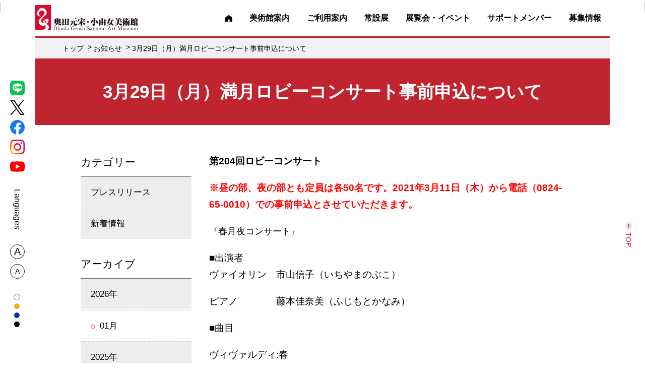

--- FILE ---
content_type: text/html; charset=UTF-8
request_url: https://www.genso-sayume.jp/news/2179/
body_size: 38597
content:
<!DOCTYPE html>
<html lang="ja">
<head>
    <meta charset="utf-8">
    <meta http-equiv="X-UA-Compatible" content="IE=edge,chrome=1">
    <meta name="description" content="奥田元宋・小由女美術館の公式サイト。日本初、夫婦で文化勲章受賞の日本画家・奥田元宋と人形作家・奥田小由女の夫婦の名を冠した美術館です。" />
    <meta name="viewport" content="width=device-width,user-scalable=no,maximum-scale=1" />
    <title>3月29日（月）満月ロビーコンサート事前申込について - 公益財団法人 奥田元宋・小由女美術館</title>

		<!-- All in One SEO 4.3.6.1 - aioseo.com -->
		<meta name="description" content="第204回ロビーコンサート ※昼の部、夜の部とも定員は各50名です。2021年3月11日（木）から電話（082" />
		<meta name="robots" content="max-image-preview:large" />
		<link rel="canonical" href="https://www.genso-sayume.jp/news/2179/" />
		<meta name="generator" content="All in One SEO (AIOSEO) 4.3.6.1 " />
		<meta property="og:locale" content="ja_JP" />
		<meta property="og:site_name" content="公益財団法人　奥田元宋・小由女美術館 -" />
		<meta property="og:type" content="article" />
		<meta property="og:title" content="3月29日（月）満月ロビーコンサート事前申込について - 公益財団法人 奥田元宋・小由女美術館" />
		<meta property="og:description" content="第204回ロビーコンサート ※昼の部、夜の部とも定員は各50名です。2021年3月11日（木）から電話（082" />
		<meta property="og:url" content="https://www.genso-sayume.jp/news/2179/" />
		<meta property="article:published_time" content="2021-03-11T03:41:15+00:00" />
		<meta property="article:modified_time" content="2021-03-11T08:08:11+00:00" />
		<meta name="twitter:card" content="summary" />
		<meta name="twitter:site" content="@OGS_ArtMuseum" />
		<meta name="twitter:title" content="3月29日（月）満月ロビーコンサート事前申込について - 公益財団法人 奥田元宋・小由女美術館" />
		<meta name="twitter:description" content="第204回ロビーコンサート ※昼の部、夜の部とも定員は各50名です。2021年3月11日（木）から電話（082" />
		<meta name="twitter:creator" content="@OGS_ArtMuseum" />
		<meta name="twitter:image" content="https://www.genso-sayume.jp/wpmanager/wp-content/uploads/2021/01/Ｒ２０３２９コンサート2名アイキャッチ画像）.jpg" />
		<script type="application/ld+json" class="aioseo-schema">
			{"@context":"https:\/\/schema.org","@graph":[{"@type":"BlogPosting","@id":"https:\/\/www.genso-sayume.jp\/news\/2179\/#blogposting","name":"3\u670829\u65e5\uff08\u6708\uff09\u6e80\u6708\u30ed\u30d3\u30fc\u30b3\u30f3\u30b5\u30fc\u30c8\u4e8b\u524d\u7533\u8fbc\u306b\u3064\u3044\u3066 - \u516c\u76ca\u8ca1\u56e3\u6cd5\u4eba \u5965\u7530\u5143\u5b8b\u30fb\u5c0f\u7531\u5973\u7f8e\u8853\u9928","headline":"3\u670829\u65e5\uff08\u6708\uff09\u6e80\u6708\u30ed\u30d3\u30fc\u30b3\u30f3\u30b5\u30fc\u30c8\u4e8b\u524d\u7533\u8fbc\u306b\u3064\u3044\u3066","author":{"@id":"https:\/\/www.genso-sayume.jp\/news\/author\/devadmin\/#author"},"publisher":{"@id":"https:\/\/www.genso-sayume.jp\/#organization"},"image":{"@type":"ImageObject","url":"https:\/\/www.genso-sayume.jp\/wpmanager\/wp-content\/uploads\/2021\/01\/\uff32\uff12\uff10\uff13\uff12\uff19\u30b3\u30f3\u30b5\u30fc\u30c82\u540d\u30a2\u30a4\u30ad\u30e3\u30c3\u30c1\u753b\u50cf\uff09.jpg","width":798,"height":593},"datePublished":"2021-03-11T03:41:15+09:00","dateModified":"2021-03-11T08:08:11+09:00","inLanguage":"ja","mainEntityOfPage":{"@id":"https:\/\/www.genso-sayume.jp\/news\/2179\/#webpage"},"isPartOf":{"@id":"https:\/\/www.genso-sayume.jp\/news\/2179\/#webpage"},"articleSection":"\u65b0\u7740\u60c5\u5831"},{"@type":"BreadcrumbList","@id":"https:\/\/www.genso-sayume.jp\/news\/2179\/#breadcrumblist","itemListElement":[{"@type":"ListItem","@id":"https:\/\/www.genso-sayume.jp\/#listItem","position":1,"item":{"@type":"WebPage","@id":"https:\/\/www.genso-sayume.jp\/","name":"\u30db\u30fc\u30e0","url":"https:\/\/www.genso-sayume.jp\/"}}]},{"@type":"Organization","@id":"https:\/\/www.genso-sayume.jp\/#organization","name":"\u516c\u76ca\u8ca1\u56e3\u6cd5\u4eba\u3000\u5965\u7530\u5143\u5b8b\u30fb\u5c0f\u7531\u5973\u7f8e\u8853\u9928","url":"https:\/\/www.genso-sayume.jp\/","sameAs":["https:\/\/twitter.com\/OGS_ArtMuseum"]},{"@type":"Person","@id":"https:\/\/www.genso-sayume.jp\/news\/author\/devadmin\/#author","url":"https:\/\/www.genso-sayume.jp\/news\/author\/devadmin\/","name":"devadmin","image":{"@type":"ImageObject","@id":"https:\/\/www.genso-sayume.jp\/news\/2179\/#authorImage","url":"https:\/\/secure.gravatar.com\/avatar\/0ff9df8c4d8c99e64392ebf56074a1c7?s=96&d=mm&r=g","width":96,"height":96,"caption":"devadmin"}},{"@type":"WebPage","@id":"https:\/\/www.genso-sayume.jp\/news\/2179\/#webpage","url":"https:\/\/www.genso-sayume.jp\/news\/2179\/","name":"3\u670829\u65e5\uff08\u6708\uff09\u6e80\u6708\u30ed\u30d3\u30fc\u30b3\u30f3\u30b5\u30fc\u30c8\u4e8b\u524d\u7533\u8fbc\u306b\u3064\u3044\u3066 - \u516c\u76ca\u8ca1\u56e3\u6cd5\u4eba \u5965\u7530\u5143\u5b8b\u30fb\u5c0f\u7531\u5973\u7f8e\u8853\u9928","description":"\u7b2c204\u56de\u30ed\u30d3\u30fc\u30b3\u30f3\u30b5\u30fc\u30c8 \u203b\u663c\u306e\u90e8\u3001\u591c\u306e\u90e8\u3068\u3082\u5b9a\u54e1\u306f\u540450\u540d\u3067\u3059\u30022021\u5e743\u670811\u65e5\uff08\u6728\uff09\u304b\u3089\u96fb\u8a71\uff08082","inLanguage":"ja","isPartOf":{"@id":"https:\/\/www.genso-sayume.jp\/#website"},"breadcrumb":{"@id":"https:\/\/www.genso-sayume.jp\/news\/2179\/#breadcrumblist"},"author":{"@id":"https:\/\/www.genso-sayume.jp\/news\/author\/devadmin\/#author"},"creator":{"@id":"https:\/\/www.genso-sayume.jp\/news\/author\/devadmin\/#author"},"image":{"@type":"ImageObject","url":"https:\/\/www.genso-sayume.jp\/wpmanager\/wp-content\/uploads\/2021\/01\/\uff32\uff12\uff10\uff13\uff12\uff19\u30b3\u30f3\u30b5\u30fc\u30c82\u540d\u30a2\u30a4\u30ad\u30e3\u30c3\u30c1\u753b\u50cf\uff09.jpg","@id":"https:\/\/www.genso-sayume.jp\/#mainImage","width":798,"height":593},"primaryImageOfPage":{"@id":"https:\/\/www.genso-sayume.jp\/news\/2179\/#mainImage"},"datePublished":"2021-03-11T03:41:15+09:00","dateModified":"2021-03-11T08:08:11+09:00"},{"@type":"WebSite","@id":"https:\/\/www.genso-sayume.jp\/#website","url":"https:\/\/www.genso-sayume.jp\/","name":"\u516c\u76ca\u8ca1\u56e3\u6cd5\u4eba\u3000\u5965\u7530\u5143\u5b8b\u30fb\u5c0f\u7531\u5973\u7f8e\u8853\u9928","inLanguage":"ja","publisher":{"@id":"https:\/\/www.genso-sayume.jp\/#organization"}}]}
		</script>
		<!-- All in One SEO -->

<link rel='dns-prefetch' href='//s.w.org' />
		<script type="text/javascript">
			window._wpemojiSettings = {"baseUrl":"https:\/\/s.w.org\/images\/core\/emoji\/13.0.0\/72x72\/","ext":".png","svgUrl":"https:\/\/s.w.org\/images\/core\/emoji\/13.0.0\/svg\/","svgExt":".svg","source":{"concatemoji":"https:\/\/www.genso-sayume.jp\/wpmanager\/wp-includes\/js\/wp-emoji-release.min.js?ver=5.5.17"}};
			!function(e,a,t){var n,r,o,i=a.createElement("canvas"),p=i.getContext&&i.getContext("2d");function s(e,t){var a=String.fromCharCode;p.clearRect(0,0,i.width,i.height),p.fillText(a.apply(this,e),0,0);e=i.toDataURL();return p.clearRect(0,0,i.width,i.height),p.fillText(a.apply(this,t),0,0),e===i.toDataURL()}function c(e){var t=a.createElement("script");t.src=e,t.defer=t.type="text/javascript",a.getElementsByTagName("head")[0].appendChild(t)}for(o=Array("flag","emoji"),t.supports={everything:!0,everythingExceptFlag:!0},r=0;r<o.length;r++)t.supports[o[r]]=function(e){if(!p||!p.fillText)return!1;switch(p.textBaseline="top",p.font="600 32px Arial",e){case"flag":return s([127987,65039,8205,9895,65039],[127987,65039,8203,9895,65039])?!1:!s([55356,56826,55356,56819],[55356,56826,8203,55356,56819])&&!s([55356,57332,56128,56423,56128,56418,56128,56421,56128,56430,56128,56423,56128,56447],[55356,57332,8203,56128,56423,8203,56128,56418,8203,56128,56421,8203,56128,56430,8203,56128,56423,8203,56128,56447]);case"emoji":return!s([55357,56424,8205,55356,57212],[55357,56424,8203,55356,57212])}return!1}(o[r]),t.supports.everything=t.supports.everything&&t.supports[o[r]],"flag"!==o[r]&&(t.supports.everythingExceptFlag=t.supports.everythingExceptFlag&&t.supports[o[r]]);t.supports.everythingExceptFlag=t.supports.everythingExceptFlag&&!t.supports.flag,t.DOMReady=!1,t.readyCallback=function(){t.DOMReady=!0},t.supports.everything||(n=function(){t.readyCallback()},a.addEventListener?(a.addEventListener("DOMContentLoaded",n,!1),e.addEventListener("load",n,!1)):(e.attachEvent("onload",n),a.attachEvent("onreadystatechange",function(){"complete"===a.readyState&&t.readyCallback()})),(n=t.source||{}).concatemoji?c(n.concatemoji):n.wpemoji&&n.twemoji&&(c(n.twemoji),c(n.wpemoji)))}(window,document,window._wpemojiSettings);
		</script>
		<style type="text/css">
img.wp-smiley,
img.emoji {
	display: inline !important;
	border: none !important;
	box-shadow: none !important;
	height: 1em !important;
	width: 1em !important;
	margin: 0 .07em !important;
	vertical-align: -0.1em !important;
	background: none !important;
	padding: 0 !important;
}
</style>
	<link rel='stylesheet' id='wp-block-library-css'  href='https://www.genso-sayume.jp/wpmanager/wp-includes/css/dist/block-library/style.min.css?ver=5.5.17' type='text/css' media='all' />
<link rel='stylesheet' id='main-style-css'  href='https://www.genso-sayume.jp/wpmanager/wp-content/themes/genso/style.css?ver=5.5.17' type='text/css' media='all' />
<link rel="https://api.w.org/" href="https://www.genso-sayume.jp/wp-json/" /><link rel="alternate" type="application/json" href="https://www.genso-sayume.jp/wp-json/wp/v2/posts/2179" /><link rel='shortlink' href='https://www.genso-sayume.jp/?p=2179' />
<link rel="alternate" type="application/json+oembed" href="https://www.genso-sayume.jp/wp-json/oembed/1.0/embed?url=https%3A%2F%2Fwww.genso-sayume.jp%2Fnews%2F2179%2F" />
<link rel="alternate" type="text/xml+oembed" href="https://www.genso-sayume.jp/wp-json/oembed/1.0/embed?url=https%3A%2F%2Fwww.genso-sayume.jp%2Fnews%2F2179%2F&#038;format=xml" />
<link rel="icon" href="https://www.genso-sayume.jp/wpmanager/wp-content/uploads/2020/12/cropped-ファビコン-32x32.png" sizes="32x32" />
<link rel="icon" href="https://www.genso-sayume.jp/wpmanager/wp-content/uploads/2020/12/cropped-ファビコン-192x192.png" sizes="192x192" />
<link rel="apple-touch-icon" href="https://www.genso-sayume.jp/wpmanager/wp-content/uploads/2020/12/cropped-ファビコン-180x180.png" />
<meta name="msapplication-TileImage" content="https://www.genso-sayume.jp/wpmanager/wp-content/uploads/2020/12/cropped-ファビコン-270x270.png" />
	
    <script type="text/javascript" src="https://www.genso-sayume.jp/assets/js/jquery-1.9.1.min.js"></script>
    <script type="text/javascript" src="https://www.genso-sayume.jp/assets/js/jquery.cookie.js"></script>
    <script type="text/javascript" src="https://www.genso-sayume.jp/assets/js/common.js"></script>

    <link href="https://www.genso-sayume.jp/assets/css/common.css?202601260342" rel="stylesheet" media="screen,print" type="text/css" />
    <link href="https://www.genso-sayume.jp/assets/css/slick.css" rel="stylesheet" media="screen,print" type="text/css" />
    <link href="https://www.genso-sayume.jp/assets/css/slick-theme.css?202601260342" rel="stylesheet" media="screen,print" type="text/css" />
    <link href="https://www.genso-sayume.jp/assets/css/lightbox.css" rel="stylesheet" media="screen,print" type="text/css" />
    	     <!-- Global site tag (gtag.js) - Google Analytics -->
    <script async src="https://www.googletagmanager.com/gtag/js?id=G-VSK4GZXV7S"></script>
    <script>
    window.dataLayer = window.dataLayer || [];
    function gtag(){dataLayer.push(arguments);}
    gtag('js', new Date());

    gtag('config', 'G-VSK4GZXV7S');
    </script>
</head>
<body id="top">
    <header id="head">
        <div class="winner">
            <div id="tbl">
                <h1><a href="https://www.genso-sayume.jp"><img src="https://www.genso-sayume.jp/assets/images/common/logo.svg" alt=""></a></h1>
                <nav id="global">
                    <ul>
                        <li><a href="https://www.genso-sayume.jp/"><span><img src="https://www.genso-sayume.jp/assets/images/common/icon_home.svg" alt="" class="black"><img src="https://www.genso-sayume.jp/assets/images/common/icon_home_white.svg" alt="" class="white"></span></a></li>
                        <li>
                            <a href="https://www.genso-sayume.jp/about/"><span>美術館案内</span></a>
                            <div class="menu_contents">
                                <div class="in">
                                    <div class="mtitle">
                                        <a href="https://www.genso-sayume.jp/about/">
                                            <span class="ja">美術館案内</span>
                                            <span class="en">Outline</span>
                                        </a>
                                    </div>
                                    <div class="mbody">
                                        <ul>
                                            <li><a href="https://www.genso-sayume.jp/about/concept/">美術館コンセプト</a></li>
                                            <li><a href="https://www.genso-sayume.jp/about/profile/">作家プロフィール</a></li>
                                            <li><a href="https://www.genso-sayume.jp/about/policy/">活動方針</a></li>
                                            <li><a href="https://www.genso-sayume.jp/about/info/">施設概要</a></li>
                                            <li><a href="https://www.genso-sayume.jp/about/#floor">フロア案内</a></li>
                                        </ul>
                                    </div>
                                </div>
                            </div>
                        </li>
                        <li>
                            <a href="https://www.genso-sayume.jp/guide/"><span>ご利用案内</span></a>
                            <div class="menu_contents">
                                <div class="in">
                                    <div class="mtitle">
                                        <a href="https://www.genso-sayume.jp/guide/">
                                            <span class="ja">ご利用案内</span>
                                            <span class="en">Guide</span>
                                        </a>
                                    </div>
                                    <div class="mbody">
                                        <ul>
                                            <li><a href="https://www.genso-sayume.jp/guide/use/">ご利用案内</a></li>
                                            <li><a href="https://www.genso-sayume.jp/guide/museumshop/">ミュージアムショップ</a></li>
                                            <li><a href="https://www.genso-sayume.jp/guide/peripheral/">周辺施設</a></li>
                                            <li><a href="https://www.genso-sayume.jp/guide/access/">アクセス</a></li>
                                            <li><a href="https://www.genso-sayume.jp/guide/restaurant/">レストラン</a></li>
                                            <li><a href="https://www.genso-sayume.jp/guide/qa/">よくある質問</a></li>
                                        </ul>
                                    </div>
                                </div>
                            </div>
                        </li>
                        <li>
                            <a href="https://www.genso-sayume.jp/sakuhin/"><span>常設展</span></a>
                            <div class="menu_contents">
                                <div class="in">
                                    <div class="mtitle">
                                        <a href="https://www.genso-sayume.jp/sakuhin/">
                                            <span class="ja">常設展</span>
                                            <span class="en">Permanent exhibition</span>
                                        </a>
                                    </div>
                                    <div class="mbody"></div>
                                </div>
                            </div>
                        </li>
                        <li>
                            <a href="https://www.genso-sayume.jp/event/"><span>展覧会・イベント</span></a>
                            <div class="menu_contents">
                                <div class="in">
                                    <div class="mtitle">
                                        <a href="https://www.genso-sayume.jp/event/">
                                            <span class="ja">展覧会・イベント</span>
                                            <span class="en">Exhibitions / Events</span>
                                        </a>
                                    </div>
                                    <div class="mbody"></div>
                                </div>
                            </div>
                        </li>
                        <li>
                            <a href="https://www.genso-sayume.jp/support-member/"><span>サポートメンバー</span></a>
                            <div class="menu_contents">
                                <div class="in">
                                    <div class="mtitle">
                                        <a href="https://www.genso-sayume.jp/support-member/">
                                            <span class="ja">サポートメンバー</span><span class="en">Support Member</span>
                                        </a>
                                    </div>
                                    <div class="mbody"></div>
                                </div>
                            </div>
                        </li>
                        <li>
                            <a href="https://www.genso-sayume.jp/application/"><span>募集情報</span></a>
                            <div class="menu_contents">
                                <div class="in">
                                    <div class="mtitle">
                                        <a href="https://www.genso-sayume.jp/application/">
                                            <span class="ja">募集情報</span>
                                            <span class="en">Recruitment</span>
                                        </a>
                                    </div>
                                    <div class="mbody">
                                        <ul>
                                            <li><a href="https://www.genso-sayume.jp/application/volunteer/">ボランティア募集</a></li>
                                            <li><a href="https://www.genso-sayume.jp/application/group/">団体鑑賞予約</a></li>
                                            <li><a href="https://www.genso-sayume.jp/application/school/">学校鑑賞申込</a></li>
                                            <li><a href="https://www.genso-sayume.jp/application/demae/">出前講座</a></li>
                                            <li><a href="https://www.genso-sayume.jp/application/internship/">博物館実習について</a></li>
                                        </ul>
                                    </div>
                                </div>
                            </div>
                        </li>
                    </ul>
                </nav>
                <div id="menu-btn">
                    <a class="menu-trigger" href="#">
                        <span></span>
                        <span></span>
                        <span></span>
                    </a>
                </div>
                <div id="sp-nav">
                    <nav>
                        <ul>
                            <li><a href="https://www.genso-sayume.jp/"><span>トップ</span></a></li>
                            <li><a href="https://www.genso-sayume.jp/about/"><span>美術館案内</span></a></li>
                            <li><a href="https://www.genso-sayume.jp/guide/"><span>ご利用案内</span></a></li>
                            <li><a href="https://www.genso-sayume.jp/sakuhin/"><span>常設展</span></a></li>
                            <li><a href="https://www.genso-sayume.jp/event/"><span>展覧会・イベント</span></a></li>
                            <li><a href="https://www.genso-sayume.jp/support-member/"><span>サポートメンバー</span></a></li>
                            <li><a href="https://www.genso-sayume.jp/application/"><span>募集情報</span></a></li>
                        </ul>
                    </nav>
                </div>
            </div>
        </div>  
    </header>

    <div id="fixed_menu">
        <div class="sns">
            <div class="item"><a href="https://page.line.me/?accountId=860kmjwe" target="_blank"><img src="https://www.genso-sayume.jp/assets/images/common/icon_line.svg" alt=""></a></div>
            <div class="item"><a href="https://x.com/OGS_ArtMuseum" target="_blank"><img src="https://www.genso-sayume.jp/assets/images/common/x_logo.svg" alt=""></a></div>
            <div class="item"><a href="https://www.facebook.com/gensosayume" target="_blank"><img src="https://www.genso-sayume.jp/assets/images/common/icon_facebook.svg" alt=""></a></div>
            <div class="item"><a href="https://www.instagram.com/ogs_artmuseum" target="_blank"><img src="https://www.genso-sayume.jp/assets/images/common/icon_insta.svg" alt=""></a></div>
            <div class="item"><a href="https://www.youtube.com/channel/UCFjHix38U9bMKAm3nqkWIxg" target="_blank"><img src="https://www.genso-sayume.jp/assets/images/common/icon_youtube.svg" alt=""></a></div>
        </div>
        <div class="lang">
            <a href=""><img src="https://www.genso-sayume.jp/assets/images/common/icon_lang.svg" alt=""></a>
            <div class="lang_blk">
                <div id="google_translate_element"></div>
            </div>
        </div>
        <div id="fontSize" class="fsize">
            <div class="item"><a href="javascript:void(0);" class="changeBtn"><img src="https://www.genso-sayume.jp/assets/images/common/icon_fsize1.svg" alt=""></a></div>
            <div class="item"><a href="javascript:void(0);" class="changeBtn"><img src="https://www.genso-sayume.jp/assets/images/common/icon_fsize2.svg" alt=""></a></div>
        </div>
        <div id="bgColor" class="fcolor">
            <div class="item"><a href="javascript:void(0);" class="changeColor"><img src="https://www.genso-sayume.jp/assets/images/common/icon_fcolor1.svg" alt=""></a></div>
            <div class="item"><a href="javascript:void(0);" class="changeColor"><img src="https://www.genso-sayume.jp/assets/images/common/icon_fcolor2.svg" alt=""></a></div>
            <div class="item"><a href="javascript:void(0);" class="changeColor"><img src="https://www.genso-sayume.jp/assets/images/common/icon_fcolor3.svg" alt=""></a></div>
            <div class="item"><a href="javascript:void(0);" class="changeColor"><img src="https://www.genso-sayume.jp/assets/images/common/icon_fcolor4.svg" alt=""></a></div>
        </div>
    </div>
    <script type="text/javascript">
        function googleTranslateElementInit() {
            new google.translate.TranslateElement({pageLanguage: 'ja', includedLanguages: 'zh-CN,ko,tl,pt,es,en,vi,id,th,ne', layout: google.translate.TranslateElement.InlineLayout.SIMPLE, autoDisplay: false}, 'google_translate_element');
        }
    </script>
    <script type="text/javascript" src="//translate.google.com/translate_a/element.js?cb=googleTranslateElementInit"></script>			<article class="OTHER">

			<div id="bread">
				<div class="inner">
					<nav>   
						<ul itemscope="" itemtype="http://schema.org/BreadcrumbList">
							<li itemprop="itemListElement" itemscope="" itemtype="http://schema.org/ListItem">
								<a itemtype="http://schema.org/Thing" itemprop="item" href="https://www.genso-sayume.jp/">
								<span itemprop="name">トップ</span></a>
								<meta itemprop="position" content="1">
							</li>
							<li itemprop="itemListElement" itemscope="" itemtype="http://schema.org/ListItem">
								<a itemtype="http://schema.org/Thing" itemprop="item" href="https://www.genso-sayume.jp/news/">
								<span itemprop="name">お知らせ</span></a>
								<meta itemprop="position" content="2">
							</li>
							<li itemprop="itemListElement" itemscope="" itemtype="http://schema.org/ListItem">
								<a itemtype="http://schema.org/Thing" itemprop="item" href="./">
								<span itemprop="name">3月29日（月）満月ロビーコンサート事前申込について</span></a>
								<meta itemprop="position" content="3">
							</li>
						</ul>
					</nav>
				</div>
			</div>

			<h1>
				<div class="inner">3月29日（月）満月ロビーコンサート事前申込について</div>
			</h1>

			<section id="main_contents" class="clumn2">
				<div class="in">
					<section id="main">
						<p><strong>第204回ロビーコンサート</strong></p>
<p><strong><span style="color: #ff0000;">※昼の部、夜の部とも定員は各50名です。2021年3月11日（木）から電話（0824-65-0010）での事前申込とさせていただきます。</span></strong></p>
<p><span style="font-size: large;">『春月夜コンサート』</span></p>
<p><span style="color: black;">■出演者<br />
ヴァイオリン　市山信子（いちやまのぶこ）</span></p>
<p><span style="color: black;">ピアノ　　　　藤本佳奈美（ふじもとかなみ）</span></p>
<p>■曲目</p>
<p>ヴィヴァルディ:春</p>
<p>ジュール・マスネ:タイスの瞑想曲</p>
<p>〜月夜に纏わる名曲〜</p>
<p>雨降りお月さん</p>
<p>蘇州夜曲</p>
<p>月の砂漠</p>
<p>荒城の月</p>
<p>ピアソラ:ブエノスアイレスの春</p>
<p>※曲目が変更になる場合があります。</p>
<p>■時間：①昼の部（14：00～） ／ ②夜の部（19：00～）の二回公演</p>
<p>■プロフィール</p>
<p>市山信子（ヴァイオリン）</p>
<p>エリザベト音楽大学器楽学科卒業。</p>
<p>６歳からヴァイオリンを始める。田中六七子、田中美光、由居学、中畝みのり、各氏に師事。</p>
<p>2008年、中畝氏率いるシェフチーク研究会の一員として、チェコ　ピーセックでの演奏会に参加。「プロテウスアンサンブル」、「Hiroshima Bach Soloists」のメンバー。</p>
<p>アンサンブル、オペラ等オーケストラでのクラシックの演奏活動の他、癒し系オリジナルバンド「こゆみこ」のメンバーとして、ポップスやジャズなど幅広いジャンルでの演奏活動中。</p>
<p>NHK、民放、TV、ラジオ等出演。</p>
<p>現在、カワイ楽器店、木定楽器店、東広島ジュニアオーケストラ等で後進の指導にあたる。</p>
<p>呉市音楽家協会会員。</p>
<p>&nbsp;</p>
<p>藤本佳奈美（ピアノ）</p>
<p>広島県呉市出身。桐朋学園大学音楽学部演奏学科卒業。<br />
ザルツブルグ・モーツァルテウム音楽院国際サマーアカデミーにてアイナー=スティーン・ネックレベルク氏のクラスを修了。アカデミーコンサートへ出演。呉市新人演奏会に出演。あきクラシックコンサート実行委員会委員。呉市演奏家連盟会員。広島ドイツリート協会会員。これまでに山本裕子、久坂康子、米田栄子、山本理奈、木戸光子、山崎牧子各氏に師事。現在、演奏活動を行いながら、後進の指導にあたっている。</p>
					</section>
					<section id="sidebar">
						<div class="blk">

            <div class="title">カテゴリー</div>
    <ul>
                    <li><a href="https://www.genso-sayume.jp/news/category/press/">プレスリリース</a></li>
                    <li><a href="https://www.genso-sayume.jp/news/category/info/">新着情報</a></li>
            </ul>
    
    <div class="title mt">アーカイブ</div>
    <ul>
                <li>
            <span><a href="https://www.genso-sayume.jp/news/date/2026/">2026年</a></span>
            <ul>
                                    <li><a href="https://www.genso-sayume.jp/news/date/2026/01/">01月</a></li>
                            </ul>
        </li>
                <li>
            <span><a href="https://www.genso-sayume.jp/news/date/2025/">2025年</a></span>
            <ul>
                                    <li><a href="https://www.genso-sayume.jp/news/date/2025/12/">12月</a></li>
                                    <li><a href="https://www.genso-sayume.jp/news/date/2025/11/">11月</a></li>
                                    <li><a href="https://www.genso-sayume.jp/news/date/2025/07/">07月</a></li>
                                    <li><a href="https://www.genso-sayume.jp/news/date/2025/06/">06月</a></li>
                                    <li><a href="https://www.genso-sayume.jp/news/date/2025/04/">04月</a></li>
                                    <li><a href="https://www.genso-sayume.jp/news/date/2025/02/">02月</a></li>
                                    <li><a href="https://www.genso-sayume.jp/news/date/2025/01/">01月</a></li>
                            </ul>
        </li>
                <li>
            <span><a href="https://www.genso-sayume.jp/news/date/2024/">2024年</a></span>
            <ul>
                                    <li><a href="https://www.genso-sayume.jp/news/date/2024/12/">12月</a></li>
                                    <li><a href="https://www.genso-sayume.jp/news/date/2024/04/">04月</a></li>
                                    <li><a href="https://www.genso-sayume.jp/news/date/2024/03/">03月</a></li>
                                    <li><a href="https://www.genso-sayume.jp/news/date/2024/02/">02月</a></li>
                                    <li><a href="https://www.genso-sayume.jp/news/date/2024/01/">01月</a></li>
                            </ul>
        </li>
                <li>
            <span><a href="https://www.genso-sayume.jp/news/date/2023/">2023年</a></span>
            <ul>
                                    <li><a href="https://www.genso-sayume.jp/news/date/2023/12/">12月</a></li>
                                    <li><a href="https://www.genso-sayume.jp/news/date/2023/11/">11月</a></li>
                                    <li><a href="https://www.genso-sayume.jp/news/date/2023/10/">10月</a></li>
                                    <li><a href="https://www.genso-sayume.jp/news/date/2023/09/">09月</a></li>
                                    <li><a href="https://www.genso-sayume.jp/news/date/2023/08/">08月</a></li>
                                    <li><a href="https://www.genso-sayume.jp/news/date/2023/07/">07月</a></li>
                                    <li><a href="https://www.genso-sayume.jp/news/date/2023/06/">06月</a></li>
                                    <li><a href="https://www.genso-sayume.jp/news/date/2023/05/">05月</a></li>
                                    <li><a href="https://www.genso-sayume.jp/news/date/2023/03/">03月</a></li>
                                    <li><a href="https://www.genso-sayume.jp/news/date/2023/01/">01月</a></li>
                            </ul>
        </li>
                <li>
            <span><a href="https://www.genso-sayume.jp/news/date/2022/">2022年</a></span>
            <ul>
                                    <li><a href="https://www.genso-sayume.jp/news/date/2022/12/">12月</a></li>
                                    <li><a href="https://www.genso-sayume.jp/news/date/2022/11/">11月</a></li>
                                    <li><a href="https://www.genso-sayume.jp/news/date/2022/10/">10月</a></li>
                                    <li><a href="https://www.genso-sayume.jp/news/date/2022/08/">08月</a></li>
                                    <li><a href="https://www.genso-sayume.jp/news/date/2022/06/">06月</a></li>
                                    <li><a href="https://www.genso-sayume.jp/news/date/2022/03/">03月</a></li>
                                    <li><a href="https://www.genso-sayume.jp/news/date/2022/01/">01月</a></li>
                            </ul>
        </li>
                <li>
            <span><a href="https://www.genso-sayume.jp/news/date/2021/">2021年</a></span>
            <ul>
                                    <li><a href="https://www.genso-sayume.jp/news/date/2021/12/">12月</a></li>
                                    <li><a href="https://www.genso-sayume.jp/news/date/2021/11/">11月</a></li>
                                    <li><a href="https://www.genso-sayume.jp/news/date/2021/10/">10月</a></li>
                                    <li><a href="https://www.genso-sayume.jp/news/date/2021/09/">09月</a></li>
                                    <li><a href="https://www.genso-sayume.jp/news/date/2021/08/">08月</a></li>
                                    <li><a href="https://www.genso-sayume.jp/news/date/2021/07/">07月</a></li>
                                    <li><a href="https://www.genso-sayume.jp/news/date/2021/06/">06月</a></li>
                                    <li><a href="https://www.genso-sayume.jp/news/date/2021/05/">05月</a></li>
                                    <li><a href="https://www.genso-sayume.jp/news/date/2021/04/">04月</a></li>
                                    <li><a href="https://www.genso-sayume.jp/news/date/2021/03/">03月</a></li>
                                    <li><a href="https://www.genso-sayume.jp/news/date/2021/01/">01月</a></li>
                            </ul>
        </li>
                <li>
            <span><a href="https://www.genso-sayume.jp/news/date/2020/">2020年</a></span>
            <ul>
                                    <li><a href="https://www.genso-sayume.jp/news/date/2020/12/">12月</a></li>
                                    <li><a href="https://www.genso-sayume.jp/news/date/2020/11/">11月</a></li>
                            </ul>
        </li>
            </ul>
</div>
					</section>
				</div>
			</section>

		</article>
	    <footer id="foot">
        
        <div id="btm">
            <div class="winner">
                <div class="t-tbl">
                    <div class="left">
                        <div class="name">公益財団法人　奥田元宋・小由女美術館</div>
                        <div class="address">
                            <p>〒728-0023 広島県三次市東酒屋町10453番地6<br>TEL：0824-65-0010 FAX：0824-65-0012</p>
                        </div>
                        <div class="sns">
                            <a href="https://page.line.me/?accountId=860kmjwe" target="_blank"><img src="https://www.genso-sayume.jp/assets/images/common/icon_line.svg" alt=""></a>
                            <a href="https://x.com/OGS_ArtMuseum" target="_blank"><img src="https://www.genso-sayume.jp/assets/images/common/x_logo.svg" alt=""></a>
                            <a href="https://www.facebook.com/gensosayume" target="_blank"><img src="https://www.genso-sayume.jp/assets/images/common/icon_facebook.svg" alt=""></a>
                            <a href="https://www.instagram.com/ogs_artmuseum" target="_blank"><img src="https://www.genso-sayume.jp/assets/images/common/icon_insta.svg" alt=""></a>
                            <a href="https://www.youtube.com/channel/UCFjHix38U9bMKAm3nqkWIxg" target="_blank"><img src="https://www.genso-sayume.jp/assets/images/common/icon_youtube.svg" alt=""></a>
                        </div>
                    </div>
                    <div class="right">
                        <nav id="fnavi">
                            <ul>
                                <li><a href="https://www.genso-sayume.jp/about/"><span>美術館案内</span></a></li>
                                <li><a href="https://www.genso-sayume.jp/guide/"><span>ご利用案内</span></a></li>
                                <li><a href="https://www.genso-sayume.jp/sakuhin/"><span>常設展</span></a></li>
                                <li><a href="https://www.genso-sayume.jp/event/"><span>展覧会・イベント</span></a></li>
                                <li><a href="https://www.genso-sayume.jp/support-member/"><span>サポートメンバー</span></a></li>
                                <li><a href="https://www.genso-sayume.jp/application/"><span>募集情報</span></a></li>
                            </ul>
                            <ul>
                                <li><a href="https://www.genso-sayume.jp/form/"><span>お問い合わせ</span></a></li>
                                <li><a href="https://www.genso-sayume.jp/foundation/"><span>公益財団法人について</span></a></li>
                                <li><a href="https://www.genso-sayume.jp/link/"><span>リンク</span></a></li>
                                <li><a href="https://www.genso-sayume.jp/privacy/"><span>プライバシーポリシー</span></a></li>
                            </ul>
                        </nav>
                    </div>
                </div>
            </div>
        </div>
                
        <div class="u-tbl">
            <div class="inner">
                <p class="copyright"><small>Copyright (c) okuda-genso-sayume art museum All Rights Reserved. ※このページの画像等の二次利用を禁止します。</small></p>
            </div>
        </div>
        <div id="overlay"></div>
    </footer>
    <div id="pagetop"><a href="#"><img src="https://www.genso-sayume.jp/assets/images/common/pagetop.svg" alt="TOP"/></a></div>

    <script type="text/javascript" src="https://www.genso-sayume.jp/assets/js/slick.min.js"></script>
<script type='text/javascript' src='https://www.genso-sayume.jp/wpmanager/wp-includes/js/wp-embed.min.js?ver=5.5.17' id='wp-embed-js'></script>
</body>
</html>

--- FILE ---
content_type: text/css
request_url: https://www.genso-sayume.jp/wpmanager/wp-content/themes/genso/style.css?ver=5.5.17
body_size: 17791
content:
/**
	Theme Name: genso-sayume
	Theme URI: 
	Description: 公益財団法人　奥田元宋・小由女美術館
	Author URI: 
	Version: 1.0.0
*/

.sns img {width:29px;}
img.aligncenter {
	display: block;
    margin: 0 auto;
}
#main_contents #main h4 {
	margin-bottom: 5px;
font-weight: bold;
font-size: 106%;
color: #000000;
}
#main .rows_2box {
	display: flex;
    justify-content: space-between;

}
#main .rows_2box2 {
	display: flex;
	margin-bottom:30px;
}
#main .rows_2box .row_left,
#main .rows_2box .row_right {
	max-width:334px;
}
#main .rows_2box .row_left a,
#main .rows_2box .row_right a {
	text-decoration:none;
}
#main .rows_2box .row_left img,
#main .rows_2box .row_right img {
	margin-bottom:10px;
}
#main .rows_2box .row_left2 {
	margin-right:20px;
    min-width: 345px;
}
#main .rows_2box .row_right2 {
	min-width:595px;
}
#main .rows_2box2 p {
	margin-right:20px;
}
#main .link_title {
	font-weight:bold;
	color:#BF242F;
}
#main_contents #main .btn2 {
    margin-bottom: 30px;
}
#main_contents #main .btn2 a {
    position: relative;
    background-color: #BF242F;
    border: #ACACAC 1px solid;
    text-decoration: none;
    padding: 7px 10px;
    text-align: center;
    font-size: 93%;
    color: #fff;
}
#main_contents #main .btn2 a:before {
    content: "";
    display: inline-block;
    margin-right: 10px;
    width: 16px;
    height: 16px;
    vertical-align: text-bottom;
    background: transparent url(../../../../assets/images/common/icon_cursor.svg) no-repeat 0 0;
}
#main .glink a {
	background: url(../../../../assets/images/common/g_link_icon.jpg) no-repeat right 0;
	padding-right:20px;
}
#main_contents #main .btn a:hover {
	background-color:#E9ACAC;
}
/*美術館について*/
#main .ind_2box {
	display: flex;
    justify-content: space-between;
    margin-bottom: 55px;
}
.ind_2box .left_2box {
margin-right: 38px;
}
.ind_2box .right_2box {
min-width: 542px;
}
.ind_3box {
	display:flex;
	flex-wrap:wrap;
	justify-content:space-between;
} 
.ind_3box::after{
    content:'';
    display:block;
	width:295px;
}
.img_link {
  position: relative;
	width:295px;
  }
.img_link a {
    position: static;
}
.img_link .img_linktext {
  position: absolute;
	text-align:center;
	letter-spacing:0.2em;
	font-weight:bold;
	top:42%;
  left: 50%;
	width:205px;
  margin: 0;
  color: #000000;
  font-size: 15px;
  line-height: 1.2;
  padding: 15px 10px;
	-ms-transform: translate(-50%,-50%);
    -webkit-transform: translate(-50%,-50%);
    transform: translate(-50%,-50%);
		background:rgba(255,255,255,0.8);
  }

.img_link img {
  width: 100%;
  }
#main_contents #main form table {
    width: 100%;
    border: none;
}
#main_contents #main form table th {
    width: 210px;
    background-color: transparent;
    border: none;
    border-bottom: 1px dotted #BFBFBF;
    text-align: left;
    font-size: 0.866rem;
    padding-left: 47px;
}
#main_contents #main form table td {
    border: none;
    border-bottom: 1px dotted #BFBFBF;
    padding: 25px 10px 23px;
}
#main_contents #main form table td.support_select #form_01-1 + span,
#main_contents #main form table td.support_select #form_01-2 + span,
#main_contents #main form table td.support_select #form_01-3 + span,
#main_contents #main form table td.support_select #form_01-4 + span,
#main_contents #main form table td.support_select #form_01-5 + span {
    display: inline-block;
    box-sizing: border-box;
    padding-right: 6em;
    min-width: 297px;
    position: relative;
}
#main_contents #main form table td.support_select #form_01-1 + span::after,
#main_contents #main form table td.support_select #form_01-2 + span::after,
#main_contents #main form table td.support_select #form_01-3 + span::after,
#main_contents #main form table td.support_select #form_01-4 + span::after,
#main_contents #main form table td.support_select #form_01-5 + span::after {
    position: absolute;
    top: 0;
    right: 0;
}
#main_contents #main form table td.support_select #form_01-1 + span::after {
    content: "3,000円";
}
#main_contents #main form table td.support_select #form_01-2 + span::after {
    content: "10,000円";
}
#main_contents #main form table td.support_select #form_01-3 + span::after {
    content: "50,000円";
}
#main_contents #main form table td.support_select #form_01-4 + span::after {
    content: "100,000円";
}
#main_contents #main form table td.support_select #form_01-5 + span::after {
    content: "200,000円";
}

#main_contents #main form table td input[type="text"] {
    max-width: 563px;
    border: 1px solid #D6D5D5;
    border-radius: 5px;
    padding: 5px;
    height: 33px;
}
#main_contents #main form table td .mwform-zip-field input[type="text"] {
    width: auto;
    margin: 0 0 14px;
}
#main_contents #main form table td .s_days {
    margin: 0 8px 0 24px;
}
#main_contents #main form table td .s_days02 {
    margin: 0 8px 0 93px;
}
#main_contents #main form table td .form_member {
    margin: 0;
}
#main_contents #main form table td .form_member li {
    display: inline-block;
    margin: 6px 24px 6px 0;
    min-width: 25%;
}
#main_contents #main form table td .form_member li:before {
    display: none;
}
#main_contents #main form table td .form_member li input[type="text"] {
    width: 48px;
}
#main_contents #main form table td #d_form_08,
#main_contents #main form table td #d_form_11,
#main_contents #main form table td #d_form_12,
#main_contents #main form table td #d_form_13,
#main_contents #main form table td #d_form_14 {
    width: 48px;
}
#main_contents #main form table td #s_form_02 {
    width: 84px;
}
.txt_red {
    color: #BF242F;
}
#main_contents #main form table td select {
    border: 1px solid #D6D5D5;
    border-radius: 5px;
    padding: 5px;
    width: 304px;
    height: 45px;
}
#main_contents #main form table td select option:first-child {
    color: #D6D5D5;
}
#main_contents #main form table td textarea {
    width: 100%;
    max-width: 565px;
    height: 175px;
    padding: 5px;
    border: 1px solid #D6D5D5;
    border-radius: 5px;
    margin: 14px 0 10px;
}
@media only screen and (max-width: 680px) {
	#main_contents #main form table,
	#main_contents #main form table tbody,
	#main_contents #main form table th,
	#main_contents #main form table td {
		display:block;
	}
	#main_contents #main form table th {
		width:auto;
		padding-left:18px;
	}
	#main_contents #main form table tr:first-child th {
		    border-top: 1px dotted #BFBFBF;
	}
	#main_contents #main form table tr:last-child td {
		border-bottom:none;
	}
	#main_contents #main form table td select {
		width:auto;
	}
	#main_contents #main form table td textarea {
		box-sizing:border-box;
	}
	#main_contents #main form table td input[type="text"] {
		box-sizing:border-box;
        width: 100%;
		height:45px;
	}
    #main_contents #main form table td.support_select #form_01-1 + span,
    #main_contents #main form table td.support_select #form_01-2 + span,
    #main_contents #main form table td.support_select #form_01-3 + span,
    #main_contents #main form table td.support_select #form_01-4 + span,
    #main_contents #main form table td.support_select #form_01-5 + span {
        min-width: 220px;
    }
}
#main_contents #main form .txt_center {
    font-weight: bold;
}
#main_contents #main form input[type="checkbox"] {
    margin-right: 25px;
}
#main_contents #main form .submit_btn {
    background-color: #BF242F;
    color: #FFFFFF;
    border: none;
    width: 198px;
    height: 65px;
    font-size: 0.866rem;
    font-weight: bold;
    letter-spacing: 1px;
    cursor: pointer;
    
}
/*アクセス*/
#lnavi2 {
    text-align: center;
}
#lnavi2 a {
    display: inline-block;
    padding: 12px 10px 12px 25px;
    text-align: center;
    border: 1px solid #BF242F;
	margin-left:-1px;
	margin-bottom:-1px;
    font-size: 14px;
    color: #000;
    text-decoration: none;
	border-collapse:collapse;
	background:url(../../../../assets/images/common/arrow_icon.png) no-repeat 10px center;
}
#lnavi2 a:hover {
	background-color:#FBE3E3;
}
#lnavi2 a:nth-child(1) {
    border-left: 1px solid #BF242F;
}
img.wp-smiley, img.emoji {
    display: inline !important;
    border: none !important;
    box-shadow: none !important;
    height: 1em !important;
    width: 1em !important;
    margin: 0 .07em !important;
    vertical-align: -0.1em !important;
    background: none !important;
    padding: 0 !important;
}
.col2, .col3 {
    display: flex;
    justify-content: space-between;
    flex-wrap: wrap;
    margin-bottom: 36px;
}
#bg_contents #traffic .col2 .col2_box {
    width: 46%;
}
#bg_contents #traffic {
    background-color: #EEEEEE;
    padding: 30px 30px 0px;
}
#bg_contents #traffic .col2 .col2_box {
    width: 46%;
}
#bg_contents #traffic h4 {
    color: #BF242F;
    border-bottom: 2px solid #BF242F;
    font-family: din-2014, sans-serif;
    font-weight: bold;
    font-style: normal;
    font-size: 1.2rem;
    padding: 3px 5px 0px 10px;
    margin: 0 0 23px;
    line-height: 1.2;
}
#bg_contents .traffic_line1, #bg_contents .traffic_line2, #bg_contents .traffic_line3, #bg_contents .traffic_line4 {
    display: flex;
    justify-content: space-between;
}
#bg_contents .traffic_line2 {
    margin-bottom: 18px;
}
#bg_contents .traffic_line1 p, #bg_contents .traffic_line2 p, #bg_contents .traffic_line3 p, #bg_contents .traffic_line4 .airport {
    color: #BF242F;
    background-color: #FFFFFF;
    border: 1px solid #BF242F;
    border-radius: 5px;
    width: 72px;
    padding: 7px;
    display: flex;
    align-items: center;
    line-height: 1.2;
    margin: 0;
    justify-content: center;
}
#bg_contents .traffic_line2 p {
    color: #FFFFFF;
    background-color: #BF242F;
}
#bg_contents .traffic_line1 ul {
    width: calc(100% - 31px);
}
#bg_contents .traffic_line2 ul {
    width: 220px;
}
#bg_contents .traffic_line3 ul {
    width: calc(100% - 31px);
}
#main_contents #main #bg_contents ul li:before {
    margin-right: 0;
    width: 0;
    height: 0;
    background: none;
}
#bg_contents .traffic_line1 ul li, #bg_contents .traffic_line2 ul li, #bg_contents .traffic_line3 ul li, #bg_contents .traffic_line4 .inter_root ul, #bg_contents .traffic_line4 .inter_root .traffic_root3, #bg_contents .traffic_line4 .inter_root .traffic_root4 {
    display: flex;
    justify-content: space-between;
    flex-wrap: wrap;
    align-items: center;
}
#bg_contents .traffic_line1 .traffic_name, #bg_contents .traffic_line2 .traffic_name, #bg_contents .traffic_line3 .traffic_name {
    display: block;
    width: 73px;
    color: #FFFFFF;
    background-color: #BF242F;
    border-radius: 5px;
    margin: 0 0 0;
    padding: 0;
    order: 3;
    text-align: center;
}
#bg_contents .traffic_line2 .traffic_name {
    color: #BF242F;
    background-color: #FFFFFF;
    border: 1px solid #BF242F;
    margin: 0 0 3px;
}
#bg_contents .traffic_line2 ul:first-child .traffic_name {
    order: 1;
}
#bg_contents .traffic_line4 .air_root .traffic_name {
    width: 73px;
    padding: 5px 5px 3px;
    text-align: center;
    display: block;
    color: #BF242F;
    background-color: #FFFFFF;
    border: 1px solid #BF242F;
    border-radius: 5px;
    order: 2;
}
#bg_contents .traffic_line4 .inter_root .traffic_name {
    display: block;
    width: 73px;
    color: #FFFFFF;
    background-color: #BF242F;
    border-radius: 5px;
    margin: 24px 0 0;
    padding: 2px 5px 0;
    text-align: center;
}
#bg_contents .traffic_line4 .inter_root .traffic_root3 {
    margin: 0 0 15px;
}
#bg_contents .traffic_line4 .inter_root .traffic_root3 p.traffic_name {
    align-self: stretch;
    margin: 0;
    padding: 26px 8px 20px;
}
#bg_contents .traffic_line4 .inter_root .traffic_root3 .traffic_box .traffic_name {
    width: 80px;
    margin-top: 8px;
    align-self: center;
}
#bg_contents .traffic_line1 .traffic_root, #bg_contents .traffic_line2 .traffic_root {
    width: calc(100% - 83px);
    text-align: center;
    margin: 0 0 21px;
    padding: 3px 5px 6px;
    order: 2;
    display: block;
    background: url("../../../../assets/images/common/line.jpg") left bottom repeat-x;
    font-size: 0.733rem;
    line-height: 1.2;
}
#bg_contents .traffic_line2 .traffic_root {
    background-position: left 1.5rem;
    width: calc(100% - 75.5px);
    padding: 3px 0 6px;
    margin: 0;
    font-size: 0.714rem;
    line-height: 2;
}
#bg_contents .traffic_line2 ul:first-child .traffic_root {
    order: 2;
}
#bg_contents .traffic_line3 .traffic_root, #bg_contents .traffic_line4 .air_root .traffic_root {
    display: block;
    width: calc(100% - 73px);
    border-bottom: 2px solid #BF242F;
    position: relative;
    text-align: center;
    margin: 4px 0 19px;
    font-size: 0.733rem;
}
#bg_contents .traffic_line4 .air_root .traffic_root {
    border-bottom-style: dashed;
}
#bg_contents .traffic_line3 .traffic_root:after {
    content: "";
    display: block;
    width: 20px;
    height: 2px;
    background-color: #BF242F;
    position: absolute;
    right: -2px;
    top: 0;
    bottom: -8px;
    margin: auto;
    transform: rotate(45deg);
}
#bg_contents .traffic_line4 .airport {
    height: 98px;
}
#bg_contents .traffic_line4 .inter_root {
    width: 434px;
}
#bg_contents .traffic_line4 .air_root {
    width: 371px;
}
#bg_contents .traffic_line4 .air_root {
    display: flex;
    flex-wrap: wrap;
    align-content: space-around;
}
#bg_contents .traffic_line4 .inter_root .traffic_root2 {
    width: 100%;
}
#bg_contents .traffic_line4 .inter_root ul {
    margin: 2px 0 0;
}
#bg_contents .traffic_line4 .inter_root ul li, #bg_contents .traffic_line4 .inter_root .traffic_root2 li:last-child, #bg_contents .traffic_line4 .inter_root .traffic_root4 ul li {
    display: block;
    width: 100%;
    border-bottom: 2px solid #BF242F;
    position: relative;
    text-align: center;
    font-size: 0.857rem;
}
#bg_contents .traffic_line4 .inter_root .traffic_root2 li:first-child {
    width: calc(50% - 37px);
    margin: 0 0 13px;
    padding: 3px 5px 4px;
    display: block;
    background: url("../../../../assets/images/common/line.jpg") left bottom repeat-x;
    text-align: center;
    border: none;
}
#bg_contents .traffic_line4 .inter_root .traffic_root2 li:last-child {
    width: calc(50% - 63px);
    text-align: center;
    margin: 0 0 12px;
}
#bg_contents .traffic_line4 .traffic_root3 .traffic_box {
    width: calc(100% - 89px);
}
#bg_contents .traffic_line4 .traffic_root4 .inter_root ul {
    display: block;
    width: calc(50% - 83px);
}
#bg_contents .traffic_line4 .inter_root .traffic_root4 p {
    width: 79px;
    margin: 0;
    padding: 2px 5px 0px;
}
#bg_contents .traffic_line4 .inter_root .traffic_root4 ul {
    width: calc(50% - 72px);
    margin: -18px 0 0;
}
#bg_contents .traffic_line4 .inter_root .traffic_root4 ul:last-child {
    width: calc(50% - 106px);
}
#bg_contents .traffic_line4 .air_root li {
    display: flex;
    justify-content: space-between;
    width: 100%;
    align-items: center;
}
#main_contents #main p.map{
	margin: 30px auto;
	text-align: center;	
}
#main_contents #main .red {
	color: #BF242F;
}

.txt_red {
    color: #BF242F;
}
.txt_center {
    text-align: center;
}
#main .rows_2box .btn {
	width:48%;
}

#support_banner {
    display: flex;
    justify-content: center;
    align-items: center;
    margin: 48px 0 0;
}
#support_banner h2 {
    color: #BF242F;
    border-right: 1px solid #BF242F;
    position: relative;
    font-weight: bold;
    font-size: 1rem;
    padding: 47px 44px 44px 0;
    margin: 0 50px 0 0;
    white-space: nowrap;
}
#support_banner h2::after {
    content: "";
    display: block;
    width: 10px;
    height: 10px;
    border-top: 1px solid #BF242F;
    border-right: 1px solid #BF242F;
    position: absolute;
    top: 0;
    bottom: 0;
    right: -7px;
    margin: auto;
    transform: rotate(45deg) skew(-10deg, -10deg);
    background-color: #FFFFFF;
}
#support_banner ul {
    list-style: none;
    display: flex;
    gap: 26px;
    flex-wrap: wrap;
}
#support_banner ul li img {
    max-width: 225px;
}
@media screen and (max-width: 768px) {
    #support_banner {
        flex-direction: column;
        margin-top: 36px;
    }
    #support_banner h2 {
        border-right: none;
        border-bottom: 1px solid #BF242F;
        padding: 0;
        margin: 0 auto 36px;
    }
    #support_banner h2::after {
        transform: rotate(135deg) skew(-10deg, -10deg);
        right: 0;
        left: 0;
        top: auto;
        bottom: -7px;
    }
    #support_banner ul {
        flex-direction: column;
    }
}

.slick-slide img {
    width:100% !important;
}

/*スマホ*/
@media screen and (max-width: 480px) {
.word_b {word-break:break-word;}
.ind_3box {justify-content: space-around;}
.ind_2box .left_2box {
margin-right: 0;
}
	#main_contents #main .btn2 {line-height:2.5;}
}
@media screen and (max-width: 980px) {
.ind_2box .right_2box {min-width: 50%; width: 50%;}
    #main .rows_2box .row_left2,
    #main .rows_2box .row_right2 {min-width: 50%;}
}
@media screen and (max-width: 768px) {
#main .rows_2box, #main .rows_2box2 {flex-wrap: wrap;}
.ind_2box {flex-wrap: wrap;}
    #main .rows_2box .row_left2,
    #main .rows_2box .row_right2 {min-width: initial;}
.ind_2box .right_2box {min-width: initial; width: auto;}
    #main_contents #main h2 .btn {
        position: static !important;
    }
    #main_contents #main h2 {
        padding-top: 40px;
        margin-top: -40px;
    }

}
a {
    position: relative;
    z-index: 1;
}
/* #main_contents #main h2 {
    padding-top: 80px;
    margin-top: -80px;
} */
#main_contents #main h2.mt {
    margin-top: 0 !important;
}
/* 印刷用 */
@media print {
    body {
        padding: 0;
    }
    #head #tbl #global,
    #fixed_menu,
    #pagetop,
    #foot #btm .t-tbl .right {
        display: none;
    }
    .winner {
        width: auto;
    }
}

--- FILE ---
content_type: text/css
request_url: https://www.genso-sayume.jp/assets/css/common.css?202601260342
body_size: 72016
content:
@charset "utf-8";

/* reset */
body,div,dl,dt,dd,ul,ol,li,h1,h2,h3,h4,h5,h6,pre,code,form,fieldset,legend,input,textarea,p,blockquote,th,td {
    margin: 0;
    padding: 0;
}

table {
    border-collapse: collapse;
}

fieldset,img {
    border: 0;
    vertical-align: top;
}

address,caption,cite,code,dfn,em,th,var {
    font-style: normal;
    font-weight: normal;
}

li {
    list-style: none;
}

caption,th {
    text-align: left;
}

h1,h2,h3,h4,h5,h6 {
    font-size: 100%;
    font-weight: normal;
}

q:before,q:after {
    content: '';
}

abbr,acronym {
    border: 0;
    font-variant: normal;
}

sup {
    vertical-align: text-top;
}

sub {
    vertical-align: text-bottom;
}

input,textarea,select {
    font-family: inherit;
    font-size: inherit;
    font-weight: inherit;
}

input,textarea,select {
    *font-size: 100%;
}

legend {
    color: #000;
}

del,ins {
    text-decoration: none;
}

section {
    display: block;
}

figure,figcaption {
    margin: 0;
    padding: 0;
}

a img {
    transition: ease-in-out .2s;
    -webkit-transition: ease-in-out .2s;
    -moz-transition: ease-in-out .2s;
}
a:link, a:visited, a img {
    transition: ease-in-out .2s;
    -webkit-transition: ease-in-out .2s;
    -moz-transition: ease-in-out .2s;
}
a:hover {
    color: #BF242F;
    text-decoration: none;
}
a:hover img {
    opacity: .5;
}

img {
    max-width: 100%;
    height: auto;
}

body {
    position: relative;
    padding: 0 70px;
    box-sizing: border-box;
    font-family: "Hiragino Kaku Gothic ProN","ヒラギノ角ゴ Pro W3", "Hiragino Kaku Gothic Pro","メイリオ", Meiryo, Osaka, "ＭＳ Ｐゴシック", "MS PGothic", sans-serif;
	/* font-family: "游ゴシック",YuGothic,"ヒラギノ角ゴ ProN W3","Hiragino Kaku Gothic ProN","メイリオ",Meiryo,"ＭＳ Ｐゴシック","MS PGothic",Robot,"Droid Sans",sans-serif; */
    color: #000;
    line-height: 1.8;
    background-color: #fff;
}
@media screen and (max-width:980px) {
    body {
        font-size: 90% !important;
    }
}
body.fixed {
    position: fixed;
    width: 100%;
    height: 100%;
}
body a {
    color: #000;
}
body.bg_white {
    background-color: #fff;
}
body.bg_yellow,
body.bg_yellow * {
    background-color: #ffff00 !important;
    color: #000000 !important;
}
body.bg_blue,
body.bg_blue * {
    background-color: #092EA3 !important;
    color: #fff !important;
}
body.bg_blue a {
    color: #fff !important;
}
body.bg_black,
body.bg_black * {
    background-color: #000 !important;
    color: #fff !important;
}
body.bg_black a {
    color: #fff !important;
}
body.bg_yellow #calendar #schedule .rows .list .box .event .in {
    border:1px solid #000000;
}
body.bg_blue #calendar #schedule .rows .list .box .event .in,
body.bg_black #calendar #schedule .rows .list .box .event .in {
    border:1px solid #FFFFFF;
}
.inner {
    max-width: 1226px;
    width: 94%;
    margin: auto;
}

.winner {
    margin: auto;
    padding: 0 70px;
    box-sizing: border-box;
}
@media screen and (max-width:980px) {
    .winner {
        padding: 0;
        width: 94%;
    }
}

.sec {
    padding-top: 60px;
    padding-bottom: 60px;
}

article {
    position: relative;
    margin-top: 72px;
    margin-left: auto;
    margin-right: auto;
    /* max-width: 1226px; */
    z-index: 2;
}

@media screen and (max-width:980px) {
    article {
        margin-top: 87px;
    }
}

@media screen and (max-width:480px) {
    body {
        padding: 0;
        font-size: 80%;
        line-height: 1.8;
    }
    article {
        margin-top: 68px;
    }
    .sec {
        padding-top: 50px;
        padding-bottom: 50px;
    }
}

/*--------------------------------------

ヘッダー

--------------------------------------------*/
#head {
    position: fixed;
    top: 0;
    left: 0px;
    right: 0;
    z-index: 10;
    padding: 10px 0;
    background-color: #fff;
    /* transition: ease-in-out .3s; */
}
body.bg_white #head {
    background-color: #fff;
}
body.bg_yellow #head {
    background-color: #ffff00;
}
body.bg_blue #head {
    background-color: #092EA3;
}
body.bg_black #head {
    background-color: #000;
}

#head.fixed {
    /* border-bottom: 3px solid #BF242F; */
    box-shadow: 0 1px 4px rgba(0, 0, 0, 0.1);
}

#head #tbl {
    display: -webkit-flex;
    display: flex;
    -webkit-justify-content: space-between;
    justify-content: space-between;
    width: 100%;
}

#head #tbl h1 {
    display: table-cell;
    vertical-align: middle;
}
#head #tbl h1,
#head #tbl h1 a,
#head #tbl h1 img {
    background-color: #FFFFFF !important;
}
#head #tbl h1 img {
    width: 204px;
}

#head #tbl h1 img:hover {
    opacity: 0.70;
    filter: alpha(opacity=70);
    -moz-opacity: 0.70;
    -ms-filter: "alpha(opacity=70)";
}

#head.fixed #tbl h1 img {
    width: 204px;
}

#head #tbl #global {
    display: none;
    margin-top: 12px;
}
#head #tbl #global ul {
    display: -webkit-flex;
    display: flex;
    height: 40px;
}

#head #tbl #global li {
    /* position: relative; */
}
#head #tbl #global li:after {
    content: "";
    position: absolute;
    right: 0;
    top: 3px;
    height: 22px;
    border-right: 1px solid #BFBFBF;
}
#head #tbl #global li:first-child:before {
    content: "";
    position: absolute;
    right: auto;
    left: 0;
    top: 3px;
    height: 22px;
    border-left: 1px solid #BFBFBF;
}
#head #tbl #global a {
    display: -webkit-flex;
    display: flex;
    -webkit-justify-content: center;
    justify-content: center;
    -webkit-align-items: center;
    align-items: center;
    padding: 0 12px;
    height: 29px;
    text-decoration: none;
    text-align: center;
    /* color: #000; */
}
/* #head #tbl #global a span {
    transition: ease-in-out .2s;
    -webkit-transition: ease-in-out .2s;
    -moz-transition: ease-in-out .2s;
} */
#head #tbl #global a:hover span,
#head #tbl #global a.active span {
    border-bottom: 1px solid #BF242F;
    color: #BF242F;
}
#head #tbl #global > ul > li > a > span {
    display: -webkit-flex;
    display: flex;
    padding: 0 5px;
    height: 100%;
    font-size: 85%;
    font-weight: bold;
    border-bottom: 1px solid #fff;
}
#head #tbl #global > ul > li > a img {
    width: 14px;
}
#head #tbl #global > ul > li > a img.black {
    display: block;
}
#head #tbl #global > ul > li > a img.white {
    display: none;
}
body.bg_blue #head #tbl #global a img.black,
body.bg_black #head #tbl #global a img.black {
    display: none;
}
body.bg_blue #head #tbl #global a img.white,
body.bg_black #head #tbl #global a img.white {
    display: block;
}

#head #sp-nav {
    display: none;
}

#head #menu-btn {
    display: none;
}

@media screen and (max-width: 768px) {
    #head #tbl {
        display: block;
        padding-top: 0;
    }

    #head #tbl h1 {
        display: block;
    }

    #head #tbl h1 img {
        width: 92px !important;
    }

    #head #tbl #global {
        display: none;
    }

    #head #sp-nav {
        display: block;
        position: fixed;
        top: 79px;
        right: 0px;
        bottom: 0;
        z-index: 999;
        width: 290px;
        background-color: #fff;
        margin-right: -290px;
        transition: ease-in-out .4s;
        box-sizing: border-box;
        -webkit-overflow-scrolling: touch;
        overflow: auto;
        padding-bottom: 120px;
    }

    #head #sp-nav.active {
        margin-right: 0px;
    }

    #head #menu-btn {
        position: fixed;
        top: 21px;
        right: 15px;
        z-index: 9999999999;
        cursor: pointer;
        display: block;
    }

    #head #menu-btn .sub-txt {
        font-size: 75%;
        text-align: center;
        line-height: 1;
        color: #01B8BE;
    }

    #head #sp-nav li {
        display: block;
    }

    #head #sp-nav li .op-box a {
        color: #464646;
        text-decoration: none;
        font-weight: 500;
        padding-left: 25px;
        padding-right: 20px;
        padding-top: 10px;
        padding-bottom: 10px;
        display: block;
        border-bottom: 1px #e7e7e7 solid;
        font-size: 95%;
    }

    #head #sp-nav li .op-box a span {
        color: #01B8BE;
        font-size: 70%;
        font-weight: normal;
        margin-left: 9px;
    }

    #head #sp-nav > nav > ul {
        border-top: 1px #e7e7e7 solid;
    }

    #head #sp-nav .btn,
    #head #sp-nav ul > li > a {
        color: #464646;
        text-decoration: none;
        font-weight: 500;
        cursor: pointer;
        padding-left: 20px;
        padding-right: 20px;
        padding-top: 12px;
        padding-bottom: 12px;
        border-bottom: 1px #e7e7e7 solid;
        position: relative;
        display: block;
    }

    #head #sp-nav .btn.no-arrow:after {
        display: none;
    }

    #head #sp-nav .btn:after,
    #head #sp-nav ul > li > a:after {
        content: "";
        position: absolute;
        right: 20px;
        width: 6px;
        height: 6px;
        border-top: 2px solid #BF242F;
        border-right: 2px solid #BF242F;
        -webkit-transform: rotate(45deg);
        transform: rotate(45deg);
        top: 50%;
        margin-top: -4px;
    }

    #head #sp-nav .btn span,
    #head #sp-nav ul > li > a span {
        font-weight: bold;
        margin-left: 10px;
    }

    #head #sp-nav .op-box {
        display: none;
        background-color: #f7f7f7;
    }

    .accordion_icon,
    .accordion_icon span {
        display: inline-block;
        transition: all .4s;
        box-sizing: border-box;
    }

    .accordion_icon {
        position: absolute;
        width: 30px;
        height: 30px;
        right: 10px;
        margin-top: -7px;
        top: 50%;
        vertical-align: middle;
    }

    .accordion_icon span {
        position: absolute;
        left: 6px;
        width: 50%;
        height: 2px;
        background-color: #BF242F;
        border-radius: 4px;
        -webkit-border-radius: 4px;
        -ms-border-radius: 4px;
        -moz-border-radius: 4px;
        -o-border-radius: 4px;
    }

    .accordion_icon span:nth-of-type(1) {
        top: 5px;
        transform: rotate(0deg);
        -webkit-transform: rotate(0deg);
        -moz-transform: rotate(0deg);
        -ms-transform: rotate(0deg);
        -o-transform: rotate(0deg);
    }

    .accordion_icon span:nth-of-type(2) {
        top: 5px;
        transform: rotate(90deg);
        -webkit-transform: rotate(90deg);
        -moz-transform: rotate(90deg);
        -ms-transform: rotate(90deg);
        -o-transform: rotate(90deg);
    }
    .accordion_icon.active span:nth-of-type(1) {
        display: none;
    }

    .accordion_icon.active span:nth-of-type(2) {
        top: 5px;
        transform: rotate(180deg);
        -webkit-transform: rotate(180deg);
        -moz-transform: rotate(180deg);
        -ms-transform: rotate(180deg);
        -o-transform: rotate(180deg);
    }

    .menu-trigger,
    .menu-trigger span {
        display: inline-block;
        transition: all .4s;
        box-sizing: border-box;
    }

    .menu-trigger {
        position: relative;
        width: 45px;
        height: 26px;
    }

    .menu-trigger span {
        position: absolute;
        left: 0;
        width: 100%;
        height: 4px;
        background-color: #BF242F;
    }

    .menu-trigger span:nth-of-type(1) {
        top: 0;
    }

    .menu-trigger span:nth-of-type(2) {
        top: 11px;
    }

    .menu-trigger span:nth-of-type(3) {
        bottom: 0;
    }

    .active .menu-trigger span:nth-of-type(1) {
        -webkit-transform: translateY(11px) rotate(-45deg);
        transform: translateY(11px) rotate(-45deg);
    }

    .active .menu-trigger span:nth-of-type(2) {
        opacity: 0;
    }

    .active .menu-trigger span:nth-of-type(3) {
        -webkit-transform: translateY(-11px) rotate(45deg);
        transform: translateY(-11px) rotate(45deg);
    }
}

@media screen and (max-width:480px) {
    #head #sp-nav {
        top: 57px;
        box-sizing: border-box;
        webkit-overflow-scrolling: touch;
        overflow-y: auto;
        overflow-x: hidden;
    }

    #head #menu-btn {
        position: fixed;
        top: 18px;
        right: 10px;
        z-index: 99999999;
    }

    #head #tbl h1 img {
        width: 150px !important;
    }

    .menu-trigger {
        width: 30px;
        height: 21px;
    }

    .menu-trigger span {
        height: 3px;
    }

    .menu-trigger span:nth-of-type(1) {
        top: 0;
    }

    .menu-trigger span:nth-of-type(2) {
        top: 9px;
    }

    .active .menu-trigger span:nth-of-type(1) {
        -webkit-transform: translateY(9px) rotate(-45deg);
        transform: translateY(9px) rotate(-45deg);
    }

    .active .menu-trigger span:nth-of-type(2) {
        opacity: 0;
    }

    .active .menu-trigger span:nth-of-type(3) {
        -webkit-transform: translateY(-9px) rotate(45deg);
        transform: translateY(-9px) rotate(45deg);
    }
}

#fixed_menu {
    position: fixed;
    left: 0;
    top: 160px;
    padding: 0 20px;
    width: 70px;
    box-sizing: border-box;
    font-size: 16px;
}
#fixed_menu a {
    display: block;
}
#fixed_menu .sns {
    margin-bottom: 30px;
}
#fixed_menu .sns .item {
    margin-bottom: 10px;
}
#fixed_menu .lang {
    position: relative;
    margin-bottom: 30px;
    padding-left: 5px;
}
#fixed_menu .lang .lang_blk {
	position: absolute;
	left: 0;
    top: 0;
    display: -webkit-flex;
    display: flex;
    -webkit-justify-content: center;
    justify-content: center;
    -webkit-align-items: center;
    align-items: center;
	padding: 15px;
    width: 200px;
    height: 97px;
    background-color: #fff;
    box-sizing: border-box;
	z-index: -1;
	opacity: 0;
	-webkit-transition: 200ms ease-in-out;
	    transition: 200ms ease-in-out;
}
#fixed_menu .lang.open .lang_blk {
	left: 40px;
	opacity: 1;
	z-index: 10;
}
#fixed_menu .fsize {
    margin-bottom: 30px;
}
#fixed_menu .fsize .item {
    margin-bottom: 10px;
}
#fixed_menu .fcolor {
    margin-bottom: 30px;
    padding-left: 7px;
}
#fixed_menu .fcolor img {
    width: 13px;
    height: auto;
}
#fixed_menu .fcolor .item {
    margin-bottom: 5px;
    height: 13px;
}
@media screen and (max-width: 768px) {
    #fixed_menu {
        display: none;
    }
}

#head #tbl #global ul {
    display: flex;
}
#head #tbl #global ul .menu_list {
    width: 33.33%;
}
#head #tbl #global ul .menu_list > a {
    display: block;
    padding: 10px;
    text-align: center;
    transition: .3s;
}
#head #tbl #global ul .menu_list > a:hover {
    background-color: #000;
    color: #fff;
}
#head #tbl #global ul li .menu_contents {
    display: none;
    position: absolute;
    top: 62px;
    left: 0;
    right: 0;
    margin: 0 auto;
    max-width: 1440px;
    width: 100%;
    height: 145px;
    background-color: rgba(0, 0, 0, 0.9);
    border-top: 10px solid #fff;
    box-sizing: border-box;
}
#head #tbl #global ul li .menu_contents .in {
    display: -webkit-flex;
    display: flex;
    padding: 10px 30px 30px 30px;
    box-sizing: border-box;
}
#head #tbl #global ul li .menu_contents .mtitle {
    -webkit-flex: 0 0 50%;
    flex: 0 0 50%;
    padding-top: 12px;
    max-width: 720px;
    text-align: right;
    box-sizing: border-box;
}
#head #tbl #global ul li .menu_contents .mtitle a {
    display: block;
    text-align: left;
    -webkit-transition: all .5s;
    transition: all .5s;
    color: #fff;
}
#head #tbl #global ul li .menu_contents .mtitle a.active span {
    border-bottom: none;
    color: #fff;
}
#head #tbl #global ul li .menu_contents .mtitle a:hover {
    color: #BF242F;
}
#head #tbl #global ul li .menu_contents .mtitle a:hover span {
    border-bottom: none;
    color: #BF242F;
}
#head #tbl #global ul li .menu_contents .mtitle span {
    display: block;
    margin-left: auto;
    width: 170px;
    text-align: left;
}
#head #tbl #global ul li .menu_contents .mtitle span.ja {
    line-height: 1.5;
    font-weight: bold;
    font-size: 18px;
}
#head #tbl #global ul li .menu_contents .mtitle span.en {
    font-weight: bold;
    font-size: 12px;
}
#head #tbl #global ul li .menu_contents .mbody {
    -webkit-flex: 0 0 50%;
    flex: 0 0 50%;
    max-width: 720px;
    box-sizing: border-box;
}
#head #tbl #global ul li .menu_contents .mbody ul {
    display: -webkit-flex;
    display: flex;
    -webkit-justify-content: flex-start;
    justify-content: flex-start;
    -webkit-flex-wrap: wrap;
    flex-wrap: wrap;
    height: auto;
}
#head #tbl #global ul li .menu_contents .mbody ul li {
    -webkit-flex: 0 0 31%;
    flex: 0 0 31%;
    margin-left: 3%;
    border-bottom: 1px dashed #fff;
}
#head #tbl #global ul li .menu_contents .mbody ul li:nth-child(3n+1) {
    margin-left: 0;
}
#head #tbl #global ul li .menu_contents .mbody ul li a {
    -webkit-justify-content: flex-start;
    justify-content: flex-start;
    padding: 10px 0;
    text-align: left;
    font-weight: bold;
    font-size: 14px;
    color: #fff;
}
#head #tbl #global ul li .menu_contents .mbody ul li a:hover {
    color: #BF242F;
}

#foot {
    position: relative;
    margin-top: 60px;
    z-index: 2;
}
#foot #btm .winner {
    background-color: #E9E7E7;
}
body.bg_yellow #foot #btm .winner {
    background-color: #ffff00;
}
body.bg_blue #foot #btm .winner {
    background-color: #092EA3;
}
body.bg_black #foot #btm .winner {
    background-color: #000;
}
#foot #btm .t-tbl {
    padding: 40px 40px 50px;
    box-sizing: border-box;
}
#foot #btm .t-tbl {
    display: -webkit-flex;
    display: flex;
    -webkit-justify-content: space-between;
    justify-content: space-between;
}
#foot #btm .t-tbl .left {
    -webkit-flex: 0 0 52%;
    flex: 0 0 52%;
}
#foot #btm .t-tbl .left .name {
    font-weight: bold;
    font-size: 93%;
}
#foot #btm .t-tbl .left .address {
    margin-top: 15px;
    font-size: 86%;
}
#foot #btm .t-tbl .left .sns {
    margin-top: 15px;
}
#foot #btm .t-tbl .left .sns a {
    display: inline-block;
    margin-right: 5px;
}

#foot #btm .t-tbl .right {
    -webkit-flex: 0 0 48%;
    flex: 0 0 48%;
    position: relative;
    box-sizing: border-box;
}
#foot #btm .t-tbl .right:before {
    content: "";
    position: absolute;
    left: 0;
    top: 0;
    bottom: 0;
    margin: auto;
    height: 170px;
    border-right: 1px solid #707070;
}
#foot #btm .t-tbl .right #fnavi {
    display: -webkit-flex;
    display: flex;
    padding-top: 5px;
}
#foot #btm .t-tbl .right #fnavi ul {
    margin-left: 40px;
}
#foot #btm .t-tbl .right #fnavi li {
    margin-bottom: 8px;
}
#foot #btm .t-tbl .right #fnavi li a {
    font-weight: bold;
    font-size: 86%;
    /* color: #000; */
    text-decoration: none;
}
#foot #btm .t-tbl .right #fnavi li a:hover {
    color: #BF242F;
}
#foot .u-tbl {
    font-size: 73%;
    padding: 10px 70px;
    width: 100%;
    line-height: 1.4;
    box-sizing: border-box;
}

#pagetop {
    position: fixed;
    right: 0;
    bottom: 230px;
    padding: 0 25px;
    width: 70px;
    text-align: right;
    box-sizing: border-box;
}
@media screen and (max-width: 768px) {
    #pagetop {
        right: 0;
        bottom: 60px;
        z-index: 2;
    }
}

@media screen and (max-width: 768px) {
    #foot {
        margin-top: 40px;
    }
    #foot #overlay {
        background-color: rgba(0,0,0,0.54);
        -webkit-transition: all .5s;
        transition: all .5s;
        opacity: 0;
        filter: alpha(opacity=0);
        -moz-opacity: 0;
        -ms-filter: "alpha(opacity=0)";
    }
    #foot #overlay.active {
        background-color: rgba(0,0,0,0.5);
        position: fixed;
        top: 0;
        right: 0;
        left: 0;
        bottom: 0;
        opacity: 1;
        filter: alpha(opacity=100);
        -moz-opacity: 1;
        -ms-filter: "alpha(opacity=100)";
    }
    #foot #btm .t-tbl {
        padding: 30px 20px 20px;
    }
    #foot #btm .t-tbl {
        -webkit-flex-wrap: wrap;
        flex-wrap: wrap;
    }
    #foot #btm .t-tbl .left {
        -webkit-flex: 0 0 100%;
        flex: 0 0 100%;
    }
    #foot #btm .t-tbl .left .name {
        font-weight: bold;
        font-size: 93%;
    }
    #foot #btm .t-tbl .left .address {
        margin-top: 15px;
        font-size: 86%;
    }
    #foot #btm .t-tbl .left .sns {
        margin-top: 15px;
    }
    #foot #btm .t-tbl .left .sns a {
        display: inline-block;
        margin-right: 5px;
    }
    
    #foot #btm .t-tbl .right {
        -webkit-flex: 0 0 100%;
        flex: 0 0 100%;
        margin-top: 20px;
    }
    #foot #btm .t-tbl .right:before {
        border-right: none;
    }
    #foot #btm .t-tbl .right #fnavi {
        -webkit-flex-wrap: wrap;
        flex-wrap: wrap;
        padding-top: 0;
    }
    #foot #btm .t-tbl .right #fnavi ul {
        margin-left: 15px;
    }
    #foot #btm .t-tbl .right #fnavi ul:nth-child(1) {
        margin-left: 0;
    }
    #foot #btm .t-tbl .right #fnavi li {
        margin-bottom: 0;
    }
    #foot #btm .t-tbl .right #fnavi li a {
        font-size: 75%;
    }
    #foot .u-tbl {
        padding: 10px 0;
        width: 100%;
    }
}

.pagination{
    list-style-type: none;
    padding-left: 0;
    margin: 30px 0;
  }
   
  .pagination,
  .pagination li a {
    display: flex;
    flex-wrap: wrap;
    justify-content: center;
    align-items: center;
  }
   
  .pagination a {
    font-weight: 300;
    padding-top: 1px;
    text-decoration:none;
    border: 1px solid #ddd;
    border-left-width: 0;
    min-width:36px;
    min-height:36px;
    color: #333;
  }
   
  .pagination li:not([class*="current"]) a:hover {
    background-color: #eee;
  }
   
  .pagination li:first-of-type a {
    border-left-width: 1px;
  }
   
  .pagination li.first span,
  .pagination li.last span,
  .pagination li.previous span,
  .pagination li.next span {
    /* screen readers only */
    position: absolute;
    top: -9999px;
    left: -9999px;
  }
   
  .pagination li.first a::before,
  .pagination li.last a::after,
  .pagination li.previous a::before,
  .pagination li.next a::after {
    display: inline-block;
    font-family: Fontawesome;
    font-size: inherit;
    text-rendering: auto;
    -webkit-font-smoothing: antialiased;
    -moz-osx-font-smoothing: grayscale;
    transform: translate(0, 0);
  }
   
  .pagination li.first a::before { content: "\f100"; }
  .pagination li.last a::after { content: "\f101"; }
   
  .pagination li.previous a::before { content: "\f104"; }
  .pagination li.next a::after { content: "\f105"; }
   
  .pagination li.current a {
   background-color: #ddd;
   cursor: default;
   pointer-events: none;
  }
   
  .pagination > li:first-child > a {
    border-bottom-left-radius: 4px;
    border-top-left-radius: 4px;
  }
   
  .pagination > li:last-child > a {
    border-bottom-right-radius: 4px;
    border-top-right-radius: 4px;
  }
   
  @media only screen and ( max-width: 680px ) {
    .pagination li.first,
    .pagination li.last {
      /* screen readers only */
      position: absolute;
      top: -9999px;
      left: -9999px;
    }
   
    .pagination li.previous a { border-left-width: 1px; }
  }
   
  @media only screen and ( max-width: 500px ) {
    .pagination li {
      /* screen readers only */
      position: absolute;
      top: -9999px;
      left: -9999px;
    }
   
    .pagination li.current,
    .pagination li.first,
    .pagination li.last,
    .pagination li.previous,
    .pagination li.next{
      position: initial;
      top: initial;
      left: initial;
    }
    .pagination li:nth-child(1),
    .pagination li:nth-child(2),
    .pagination li:nth-child(3),
    .pagination li:nth-child(4) {
        position: initial;
        top: initial;
        left: initial;
    }
   
    .pagination li.previous a { border-left-width: 0; }
  }
   
  @media only screen and ( max-width: 400px ) {
    .pagination li.first,
    .pagination li.last {
      /* screen readers only */
      position: absolute;
      top: -9999px;
      left: -9999px;
    }
   
    .pagination li.previous a { border-left-width: 1px; }
  }
   
@media only screen and ( max-width: 240px ) { /* For watches? */
    .pagination li { width: 50%;}
   
    .pagination li.current {
      order: 2;
      width: 100%;
      border-left-width: 1px;
    }
}

#bread {
    padding: 3px 0 5px;
    background-color: #F1F1F1;
    border-top: 3px solid #BF242F;
}
#bread ul {
    padding: 0 20px;
}
#bread li {
	position: relative;
	display: inline-block;
	padding-left: 15px;
	font-size: 86%;
    white-space: nowrap;
}
@media screen and (max-width: 768px) {
#bread li {
white-space:inherit;
}
}
#bread li:first-child {
	padding-left: 0;
}
#bread li::before {
	content: ">";
	position: absolute;
	left: 3px;
	top: 0;
	font-size: 86%;
}
#bread li:first-child::before {
	content: "";
	padding-left: 0;
}
#bread li a {
    font-size: 86%;
    color: #000;
    text-decoration: none;
}
@media screen and (max-width: 768px) {
	#bread {
		padding: 0;
	}
	#bread .in {
		padding: 0;
	}
    #bread ul {
        padding: 0;
    }
}

.OTHER #main_contents {
    margin-top: 55px;
}
.OTHER #main_contents .in {
    display: -webkit-flex;
    display: flex;
    margin: 0 auto;
    max-width: 960px;
}
.OTHER #main_contents.clumn2 .in {
    -webkit-justify-content: space-between;
    justify-content: space-between;
    -webkit-flex-direction: row-reverse;
    flex-direction: row-reverse;
}
.OTHER #main_contents #main {
    -webkit-flex: 0 0 100%;
    flex: 0 0 100%;
}
.OTHER #main_contents.clumn2 #main {
    -webkit-flex: 0 0 73.43%;
    flex: 0 0 73.43%;
    max-width: 705px;
}
.sticked{
    position: sticky;
    top: 80px;
}
.OTHER #main_contents.clumn2 #sidebar {
    -webkit-flex: 0 0 22.9%;
    flex: 0 0 22.9%;
    max-width: 220px;
}
.OTHER #main_contents.clumn2 #sidebar .blk {
    margin-bottom: 30px;
}
.OTHER #main_contents.clumn2 #sidebar .blk .title {
    padding-bottom: 10px;
    border-bottom: 1px solid #707070;
    font-size: 113%;
}
.OTHER #main_contents.clumn2 #sidebar .blk .title.mt {
    margin-top: 30px;
}
.OTHER #main_contents.clumn2 #sidebar .blk .title a {
    text-decoration: none;
}
.OTHER #main_contents.clumn2 #sidebar .blk > ul > li > span > a {
    display: block;
    padding: 15px 20px;
    background-color: #EFECEC;
    border-bottom: 1px solid #fff;
    font-size: 93%;
    text-decoration: none;
}
body.bg_blue .OTHER #main_contents.clumn2 #sidebar .blk > ul > li > span > a,
body.bg_black .OTHER #main_contents.clumn2 #sidebar .blk > ul > li > span > a {
    background-color: #fff;
    border-bottom: 1px solid #000;
    color: #000;
}
.OTHER #main_contents.clumn2 #sidebar .blk > ul > li > a {
    display: block;
    padding: 15px 20px;
    background-color: #EFECEC;
    border-bottom: 1px solid #fff;
    font-size: 93%;
    color: #000;
    text-decoration: none;
}
body.bg_blue .OTHER #main_contents.clumn2 #sidebar .blk > ul > li > a,
body.bg_black .OTHER #main_contents.clumn2 #sidebar .blk > ul > li > a {
    background-color: #fff;
    border-bottom: 1px solid #000;
}
.OTHER #main_contents.clumn2 #sidebar .blk > ul > li > ul {
    border-top: 1px dashed #BFBFBF;
}
.OTHER #main_contents.clumn2 #sidebar .blk > ul > li > ul > li {
    border-bottom: 1px dashed #BFBFBF;
}
.OTHER #main_contents.clumn2 #sidebar .blk > ul > li > ul > li > a {
    display: block;
    padding: 15px 20px;
    font-size: 93%;
    color: #000;
    text-decoration: none;
}
.OTHER #main_contents.clumn2 #sidebar .blk > ul > li > ul > li > a:before {
    content: "";
    display: inline-block;
    margin-right: 10px;
    width: 8px;
    height: 8px;
    background: transparent url(../images/common/icon_li.svg) no-repeat 0 0;
}
@media screen and (max-width: 768px) {
    .OTHER #main_contents {
        margin-top: 30px;
        padding: 0 15px;
    }
    .OTHER #main_contents .in {
        flex-wrap: wrap;
        max-width: 100%;
    }
    .sticked{
        position: static;
    }
    .OTHER #main_contents.clumn2 {
        -webkit-flex-direction: row;
        flex-direction: row;
    }
    .OTHER #main_contents #main {
        max-width: 100%;
    }
    .OTHER #main_contents.clumn2 #main {
        -webkit-flex: 0 0 100%;
        flex: 0 0 100%;
        max-width: 100%;
    }
    .OTHER #main_contents.clumn2 #sidebar {
        -webkit-flex: 0 0 100%;
        flex: 0 0 100%;
        margin-top: 50px;
        max-width: 100%;
    }
}

.OTHER h1 {
    padding: 35px 0;
    text-align: center;
    background-color: #BF242F;
    font-weight: bold;
    font-size: 186%;
    color: #fff;
}
@media screen and (max-width: 768px) {
    .OTHER h1 {
        padding: 20px 0;
        font-size: 120%;
    }
}
#main_contents #main h2 {
    position: relative;
    margin-bottom: 10px;
    padding-bottom: 5px;
    border-bottom: 1px solid #707070;
    font-weight: bold;
    font-size: 133%;
}
#main_contents #main h2 .btn {
    position: absolute;
    right: 0;
    bottom: 12px;
    margin-bottom: 0;
}
#main_contents #main h2 .btn a {
    display: inline-block;
    padding: 5px 10px;
    font-size: 74%;
}
#main_contents #main h2.mt {
    margin-top: 30px;
}
@media screen and (max-width: 768px) {
    #main_contents #main h2 {
        margin-bottom: 5px;
        font-size: 106%;
    }
    #main_contents #main h2.mt {
        margin-top: 20px;
    }
    #main_contents #main h2 .btn {
        top: -8px;
    }
    #main_contents #main h2 .btn a {
        padding: 5px 10px;
        font-size: 74%;
    }
}
#main_contents #main h3 {
    margin-bottom: 5px;
    font-weight: bold;
    font-size: 106%;
    color: #BF242F;
}
#main_contents #main h3:before {
    content: "";
    display: inline-block;
    margin-right: 5px;
    width: 11px;
    height: 11px;
    background: transparent url(../images/common/icon_h3.svg) no-repeat 0 0;
}
#main_contents #main p {
    margin-bottom: 20px;
}
#main_contents #main p a {
    color: #BF242F;
}
#main_contents #main .text {
    margin-bottom: 20px;
}
#main_contents #main table {
    margin-bottom: 30px;
    border-left: 1px solid #ACACAC;
    border-top: 1px solid #ACACAC;
}
#main_contents #main table th {
    padding: 8px 20px;
    text-align: center;
    background-color: #EFECEC;
    border-right: 1px solid #ACACAC;
    border-bottom: 1px solid #ACACAC;
    font-weight: bold;
}
#main_contents #main table td {
    padding: 8px 20px;
    border-right: 1px solid #ACACAC;
    border-bottom: 1px solid #ACACAC;
}
#main_contents #main table td.center {
    text-align: center;
}
@media screen and (max-width: 768px) {
    #main_contents #main table {
        max-width: 100%;
    }
}
#main_contents #main .btn {
    margin-bottom: 30px;
}
#main_contents #main .btn a {
    position: relative;
    display: block;
    background-color: #BF242F;
    border: #ACACAC 1px solid;
    text-decoration: none;
    padding: 7px 10px;
    text-align: center;
    font-size: 93%;
    color: #fff;
}
#main_contents #main .btn.right a {
    margin-left: auto;
}
#main_contents #main .btn a:before {
    content: "";
    display: inline-block;
    margin-right: 10px;
    width: 16px;
    height: 16px;
    vertical-align: middle;
    background: transparent url(../images/common/icon_cursor.svg) no-repeat 0 0;
}
#main_contents #main ul {
    margin-bottom: 30px;
}
#main_contents #main ul li {
    margin-bottom: 3px;
    font-size: 93%;
}
#main_contents #main ul li:before {
    content: "";
    display: inline-block;
    margin-right: 8px;
    width: 8px;
    height: 8px;
    background: transparent url(../images/common/icon_li.svg) no-repeat 0 0;
}

#TOP #topban .inner {
    position: relative;
    opacity: 0;
    transition: ease-in-out .2s;
    -webkit-transition: ease-in-out .2s;
    -moz-transition: ease-in-out .2s;
}
#calendar #schedule .rows.slick-initialized {
    opacity: 1;
}
#TOP #topban .attention {
    position: absolute;
    left: 25px;
    top: 30px;
    padding: 5px 20px;
    text-align: center;
    letter-spacing: 2px;
    background-color: #fff;
    border-radius: 40px;
    box-sizing: border-box;
    font-weight: bold;
    font-size: 86%;
    color: #BF242F;
}
#TOP #topban .attention.open {
    color: #000000;
}
#TOP #topban .attention img {
    margin-right: 10px;
    margin-bottom: 2px;
    vertical-align: middle;
}
@media screen and (max-width: 768px) {
    #TOP #topban .attention {
        position: absolute;
        left: 10px;
        top: 10px;
        padding: 5px 10px;
        letter-spacing: 2px;
        border-radius: 40px;
        font-size: 68%;
    }
    #TOP #topban .attention img {
        margin-right: 5px;
    }
}

#TOP #news_blk {
    padding: 25px 40px;
}
#TOP #news_blk .rows {
    display: -webkit-flex;
    display: flex;
}
#TOP #news_blk .rows .cl {
    position: relative;
    padding-left: 30px;
    padding-right: 30px;
    line-height: 1.6;
    border-right: 1px solid #707070;
    box-sizing: border-box;
    font-weight: bold;
    font-size: 80%;
    color: #BF242F;
    width: 13em;
}
body.bg_blue #TOP #news_blk .rows .cl,
body.bg_black #TOP #news_blk .rows .cl {
    color: #ffff00;
}
#TOP #news_blk .rows .cl:before {
    content: "";
    position: absolute;
    left: 0;
    top: -2px;
    display: block;
    width: 20px;
    height: 20px;
    background: transparent url(../images/top/icon_attention.svg) no-repeat 0 0;
}
#TOP #news_blk .rows .cr {
    padding-left: 30px;
    width: calc(100% - 10em);
}
#TOP #news_blk .rows .cr a {
    display: -webkit-flex;
    display: flex;
    line-height: 1.4;
    font-weight: bold;
    font-size: 100%;
    color: #BF242F;
    text-decoration: none;
}
body.bg_blue #TOP #news_blk .rows .cr a,
body.bg_black #TOP #news_blk .rows .cr a {
    color: #ffff00;
}
#TOP #news_blk .rows .cr .date {
    width: 9.5em;
}
#TOP #news_blk .rows .cr .title {
    padding-left: 20px;
    width: calc(100% - 9.5em);
}
@media screen and (max-width: 768px) {
    #TOP #news_blk {
        padding: 15px 10px;
    }
    #TOP #news_blk .rows {
        flex-wrap: wrap;
    }
    #TOP #news_blk .rows .cl {
        flex: 0 0 100%;
        padding-right: 0;
        line-height: 1.6;
        border-right: none;
        font-size: 80%;
        border-bottom: 1px solid #707070;
        padding-bottom: 10px;
    }
    #TOP #news_blk .rows .cl:before {
        content: "";
        position: absolute;
        left: 0;
        top: -2px;
        display: block;
        width: 20px;
        height: 20px;
        background: transparent url(../images/top/icon_attention.svg) no-repeat 0 0;
    }
    #TOP #news_blk .rows .cr {
        flex: 0 0 100%;
        margin-top: 7px;
        padding-left: 0;
    }
    #TOP #news_blk .rows .cr a {
        font-size: 93%;
        flex-direction: column;
    }
    #TOP #news_blk .rows .cr .title {
        width: auto;
        padding-left: 0;
    }
}

#TOP #info_blk {
    margin-top: 45px;
    background-color: #EFECEC;
}
body.bg_yellow #TOP #info_blk {
    background-color: #ffff00;
}
body.bg_blue #TOP #info_blk {
    background-color: #092EA3;
}
body.bg_black #TOP #info_blk {
    background-color: #000;
}
#TOP #info_blk .rows {
    padding: 70px 50px;
    box-sizing: border-box;
}
body.bg_yellow #TOP #info_blk .rows {
    background-color: #ffff00;
}
body.bg_blue #TOP #info_blk .rows {
    background-color: #092EA3;
}
body.bg_black #TOP #info_blk .rows {
    background-color: #000;
}
#TOP #info_blk .midashi span {
    display: block;
    letter-spacing: 2px;
}
#TOP #info_blk .midashi span.en {
    font-size: 80%;
}
#TOP #info_blk .midashi span.ja {
    line-height: 1.4;
    font-weight: bold;
    font-size: 166%;
}
#TOP #info_blk .rows {
    display: -webkit-flex;
    display: flex;
    -webkit-justify-content: space-between;
    justify-content: space-between;
}
#TOP #info_blk .rows .news {
    -webkit-flex: 0 0 70%;
    flex: 0 0 70%;
    position: relative;
    padding: 0 30px;
    max-width: 100%;
    box-sizing: border-box;
}
#TOP #info_blk .rows .news ul {
    margin-top: 15px;
}
#TOP #info_blk .rows .news .date {
    margin-top: 10px;
    font-size: 93%;
    color: #BF242F;
}
body.bg_blue #TOP #info_blk .rows .news .date,
body.bg_black #TOP #info_blk .rows .news .date {
    color: #ffff00;
}
#TOP #info_blk .rows .news .title {
    padding-right: 25px;
    line-height: 1.4;
    box-sizing: border-box;
    font-size: 93%;
}
#TOP #info_blk .rows .sns {
    -webkit-flex: 0 0 30%;
    flex: 0 0 30%;
    max-width: 300px;
}
#TOP #info_blk .rows .sns .body {
    overflow: auto;
    margin-top: 15px;
    height: 345px;
}
#TOP #info_blk .rows .news .more {
    position: absolute;
    right: 55px;
    top: 12px;
}
#TOP #info_blk .rows .news .more a {
    display: inline-block;
    padding: 13px 20px;
    line-height: 1.4;
    background-color: #fff;
    font-weight: bold;
    font-size: 86%;
    color: #000;
    text-decoration: none;
}
#TOP #info_blk .rows .news .more a:before {
    content: "";
    display: inline-block;
    margin-right: 5px;
    width: 10px;
    height: 10px;
    background: transparent url(../images/common/icon_list.svg) no-repeat 0 0;
}
@media screen and (max-width: 768px) {
    #TOP #info_blk {
        margin-top: 30px;
    }
    #TOP #info_blk .rows {
        padding: 30px 15px;
    }
    #TOP #info_blk .midashi span.en {
        font-size: 66%;
    }
    #TOP #info_blk .midashi span.ja {
        line-height: 1.4;
        font-size: 133%;
    }
    #TOP #info_blk .rows {
        -webkit-flex-wrap: wrap;
        flex-wrap: wrap;
    }
    #TOP #info_blk .rows .news {
        -webkit-flex: 0 0 100%;
        flex: 0 0 100%;
        max-width: 100%;
    }
    #TOP #info_blk .rows .news ul {
        padding: 0 30px;
    }
    #TOP #info_blk .rows .news .date {
        margin-top: 5px;
        line-height: 1.4;
        font-size: 80%;
    }
    #TOP #info_blk .rows .news .title {
        margin-top: 5px;
        line-height: 1.4;
        font-size: 80%;
    }
    #TOP #info_blk .rows .sns {
        -webkit-flex: 0 0 100%;
        flex: 0 0 100%;
        margin-top: 60px;
        max-width: 100%;
    }
    #TOP #info_blk .rows .news .more {
        position: absolute;
        right: 10px;
        top: 5px;
    }
    #TOP #info_blk .rows .news .more a {
        padding: 12px 15px;
        font-size: 70%;
    }
}

#TOP #pickup_blk .rows {
    padding: 70px;
    box-sizing: border-box;
}
#TOP #pickup_blk .midashi span {
    display: block;
    margin: 0 auto;
    text-align: center;
    letter-spacing: 2px;
}
#TOP #pickup_blk .midashi span.en {
    font-size: 80%;
}
#TOP #pickup_blk .midashi span.ja {
    font-weight: bold;
    font-size: 166%;
}
#TOP #pickup_blk .slick-list {
    margin-top: 20px;
}
#TOP #pickup_blk > ul {
    display: -webkit-flex;
    display: flex;
    -webkit-justify-content: space-between;
    justify-content: space-between;
}
@media screen and (max-width: 768px) {
    #TOP #pickup_blk {
        margin-top: 30px;
    }
    #TOP #pickup_blk .rows {
        padding: 15px 30px;
    }
    #TOP #pickup_blk .midashi span.en {
        font-size: 66%;
    }
    #TOP #pickup_blk .midashi span.ja {
        font-size: 133%;
    }
}

#TOP #about_blk {
    margin-top: 45px;
    padding: 70px;
    background-color: #BF242F;
    box-sizing: border-box;
}
#TOP #about_blk .midashi span {
    display: block;
    margin: 0 auto;
    text-align: center;
    letter-spacing: 2px;
    color: #fff;
}
#TOP #about_blk .midashi span.en {
    font-size: 80%;
}
#TOP #about_blk .midashi span.ja {
    font-weight: bold;
    font-size: 166%;
}
#TOP #about_blk .rows {
    display: -webkit-flex;
    display: flex;
    -webkit-justify-content: space-between;
    justify-content: space-between;
    margin-top: 20px;
}
#TOP #about_blk .rows .cl {
    -webkit-flex: 0 0 49%;
    flex: 0 0 49%;
}
#TOP #about_blk .rows .cl .img a {
    position: relative;
    display: block;
    background-color: #fff;
    text-decoration: none;
    font-weight: bold;
    font-size: 100%;
    color: #fff;
}
#TOP #about_blk .rows .cl .img .title {
    position: absolute;
    left: 0;
    bottom: 5px;
    padding: 0 10px;
    width: 100%;
    text-align: center;
    box-sizing: border-box;
}
#TOP #about_blk .rows .cr {
    -webkit-flex: 0 0 49%;
    flex: 0 0 49%;
    display: -webkit-flex;
    display: flex;
    -webkit-justify-content: space-between;
    justify-content: space-between;
    -webkit-flex-wrap: wrap;
    flex-wrap: wrap;
}
#TOP #about_blk .rows .cr .img {
    -webkit-flex: 0 0 49%;
    flex: 0 0 49%;
    margin-top: 10px;
}
#TOP #about_blk .rows .img a > img {
    width: 100%;
}
#TOP #about_blk .rows .cr .img:nth-child(1),
#TOP #about_blk .rows .cr .img:nth-child(2) {
    margin-top: 0;
}
#TOP #about_blk .rows .img a {
    position: relative;
    background-color: #fff;
}
#TOP #about_blk .rows .cr .img a {
    display: block;
    text-decoration: none;
    font-weight: bold;
    font-size: 100%;
    color: #fff;
}
#TOP #about_blk .rows .img a:hover {
    color: #000;
}
#TOP #about_blk .rows .cr .img .title {
    position: absolute;
    left: 0;
    bottom: 2px;
    padding: 0 10px;
    width: 100%;
    text-align: left;
    box-sizing: border-box;
}
#TOP #about_blk .img a .icon {
    position: absolute;
    right: 7px;
    bottom: 8px;
}
#TOP #about_blk .img a .icon img.off {
    display: block;
}
#TOP #about_blk .img a .icon img.on {
    display: none;
}
#TOP #about_blk .img a:hover .icon img.off {
    display: none;
}
#TOP #about_blk .img a:hover .icon img.on {
    display: block;
}
@media screen and (max-width: 768px) {
    #TOP #about_blk {
        margin-top: 30px;
        padding: 15px;
    }
    #TOP #about_blk .rows {
        padding: 0;
    }
    #TOP #about_blk .midashi span.en {
        font-size: 66%;
    }
    #TOP #about_blk .midashi span.ja {
        font-size: 133%;
    }
    #TOP #about_blk .rows {
        flex-wrap: wrap;
        margin-top: 20px;
    }
    #TOP #about_blk .rows .cl {
        -webkit-flex: 0 0 100%;
        flex: 0 0 100%;
    }
    #TOP #about_blk .rows .cl .img a {
        font-size: 80%;
    }
    #TOP #about_blk .rows .cl .img .title {
        position: absolute;
        left: 0;
        bottom: 5px;
        padding: 0 10px;
        width: 100%;
        text-align: center;
        box-sizing: border-box;
    }
    #TOP #about_blk .rows .cr {
        -webkit-flex: 0 0 100%;
        flex: 0 0 100%;
        margin-top: 10px;
    }
    #TOP #about_blk .rows .cr .img {
        -webkit-flex: 0 0 48.5%;
        flex: 0 0 48.5%;
        margin-top: 10px;
    }
    #TOP #about_blk .rows .cr .img a {
        font-size: 80%;
    }
    #TOP #about_blk .img a .icon {
        right: 5px;
        bottom: 5px;
    }
}

#banner_blk {
    margin-top: 80px;
}
#banner_blk .rows {
    display: -webkit-flex;
    display: flex;
    -webkit-justify-content: center;
    justify-content: center;
}
#banner_blk .rows .list {
    -webkit-flex: 0 0 225px;
    flex: 0 0 225px;
    margin: 0 13px;
}
#banner_blk .rows .list a {
    display: block;
    position: relative;
    width: 100%;
    height: 75px;
    text-align: center;
    line-height: 1.6;
    font-weight: bold;
    font-size: 100%;
    color: #fff;
    text-decoration: none;
}
#banner_blk .rows .list .title {
    display: -webkit-flex;
    display: flex;
    -webkit-justify-content: center;
    justify-content: center;
    -webkit-align-items: center;
    align-items: center;
    position: absolute;
    left: 0;
    top: 0;
    width: 100%;
    height: 75px;
    line-height: 1.3;
}
@media screen and (max-width: 768px) {
    #banner_blk {
        margin-top: 40px;
    }
    #banner_blk .rows {
        flex-wrap: wrap;
    }
    #banner_blk .rows .list {
        -webkit-flex: 0 0 100%;
        flex: 0 0 100%;
        margin: 10px 0 0 0;
    }
}

#calendar #cnavi {
    display: -webkit-flex;
    display: flex;
    -webkit-justify-content: center;
    justify-content: center;
    -webkit-align-items: center;
    align-items: center;
    position: relative;
    height: 38px;
    background-color: #000;
    border: 1px solid #000;
}
#calendar #cnavi a {
    color: #fff;
    text-decoration: none;
}
#calendar #cnavi .today {
    margin: 0 50px;
    font-weight: bold;
    font-size: 100%;
}
#calendar #cnavi .prev {
    font-weight: bold;
    font-size: 86%;
}
#calendar #cnavi .next {
    font-weight: bold;
    font-size: 86%;
}
#calendar #cnavi .back_today {
    position: absolute;
    left: 10px;
    top: 5px;
}
#calendar #cnavi .back_today a {
    position: relative;
    padding-left: 25px;
    font-weight: bold;
    font-size: 80%;
}
#calendar #cnavi .back_today a:before
{
    content: '';
    display: inline-block;
    position: absolute;
    left: 0;
    top: -3px;
    margin-right: 10px;
    width: 16px;
    height: 16px;
    vertical-align: text-bottom;
    background: transparent url(../images/top/icon_prev3.svg) no-repeat 0 0;
}
@media screen and (max-width: 768px) {
    #calendar #cnavi .back_today {
        top: 6px;
    }
    #calendar #cnavi .back_today a {
        font-size: 92%;
    }
    #calendar #cnavi .back_today a:before {
        top: -1px;
    }
}

#calendar #schedule .rows {
    opacity: 0;
    transition: opacity .3s linear;
    border-right: 1px dotted #BFBFBF;
}
#calendar #schedule .rows.slick-initialized {
    opacity: 1;
}
#calendar #schedule .rows .list {
    border-top: 1px solid #BFBFBF;
    border-bottom: 1px solid #BFBFBF;
}
#calendar #schedule .rows .list .holiday {
    position: absolute;
    left: 0;
    top: 0;
    width: 100%;
    height: 100%;
    background: transparent url(../images/top/bg_holiday.svg) repeat 0 0;
    z-index: 10;
}
/* body.bg_yellow #calendar #schedule .rows .list .holiday,
body.bg_blue #calendar #schedule .rows .list .holiday,
body.bg_black #calendar #schedule .rows .list .holiday {
    display: none;
} */
#calendar #schedule .rows .list.holiday {
    background: transparent url(../images/top/bg_holiday.svg) repeat 0 0;
}
body.bg_yellow #calendar #schedule .rows .list.holiday,
body.bg_blue #calendar #schedule .rows .list.holiday,
body.bg_black #calendar #schedule .rows .list.holiday {
    background-image: none;
}
#calendar #schedule .rows .list.today {
    background-image: none;
    background-color: #ffc;
}
body.bg_yellow #calendar #schedule .rows .list.today,
body.bg_blue #calendar #schedule .rows .list.today,
body.bg_black #calendar #schedule .rows .list.today {
    background-color: transparent;
}
#calendar #schedule .rows .list .month {
    padding: 3px 0 0 0;
    height: 24px;
    line-height: 1.4;
    box-sizing: border-box;
    background-color: #fff;
    border-bottom: 1px solid #BFBFBF;
    font-weight: bold;
    font-size: 80%;
}
#calendar #schedule .slick-list {
    border-left: 1px dotted #BFBFBF;
}
#calendar #schedule .rows .list .month .mtext {
    position: relative;
    left: 0;
    height: 24px;
    z-index: 2;
    overflow: hidden;
}
#calendar #schedule .rows .list .month .mtext .in {
    position: absolute;
    left: 10px;
}
/* #calendar #schedule .rows .list.m01 .month {
    background-color: #F89E94;
}
#calendar #schedule .rows .list.m02 .month {
    background-color: #C2DAFF;
}
#calendar #schedule .rows .list.m03 .month {
    background-color: #FFD5DF;
}
#calendar #schedule .rows .list.m04 .month {
    background-color: #DDF3AE;
}
#calendar #schedule .rows .list.m05 .month {
    background-color: #9ED8D4;
}
#calendar #schedule .rows .list.m06 .month {
    background-color: #D49CD3;
}
#calendar #schedule .rows .list.m07 .month {
    background-color: #9ACFE9;
}
#calendar #schedule .rows .list.m08 .month {
    background-color: #FEBF7C;
}
#calendar #schedule .rows .list.m09 .month {
    background-color: #86BE6D;
}
#calendar #schedule .rows .list.m10 .month {
    background-color: #FDEEDB;
}
#calendar #schedule .rows .list.m11 .month {
    background-color: #EFDAD3;
}
#calendar #schedule .rows .list.m12 .month {
    background-color: #91A7FF;
} */
#calendar #schedule .rows .list.d1 .month {
    border-left: 1px dotted #BFBFBF;
}
#calendar #schedule .rows .list .day {
    padding: 15px 0 5px;
    text-align: center;
    line-height: 1.4;
    border-left: 1px dotted #BFBFBF;
    border-right: 1px dotted #BFBFBF;
    font-weight: bold;
    font-size: 86%;
}
#calendar #schedule .rows .list.sat .day {
    color: #0A848D;
}
body.bg_yellow #calendar #schedule .rows .list.sat .day {
    color: #BF242F;
}
body.bg_blue #calendar #schedule .rows .list.sat .day,
body.bg_black #calendar #schedule .rows .list.sat .day {
    color: #ffff00;
}
#calendar #schedule .rows .list.sun .day {
    color: #BF242F;
}
body.bg_blue #calendar #schedule .rows .list.sun .day,
body.bg_black #calendar #schedule .rows .list.sun .day {
    color: #ffff00;
}
#calendar #schedule .rows .list.moon .day,
#calendar #schedule .rows .list.meigetsu .day {
    background: transparent url(../images/top/bg_moon.svg) no-repeat center 10px;
}
body.bg_yellow #calendar #schedule .rows .list.moon .day,
body.bg_blue #calendar #schedule .rows .list.moon .day,
body.bg_black #calendar #schedule .rows .list.moon .day {
    background-image: none;
}
#calendar #schedule .rows .list .day span {
    display: inline-block;
    margin-right: 5px;
    font-weight: bold;
    font-size: 140%;
}
#calendar #schedule .rows .list .w {
    margin-top: 5px;
    letter-spacing: 1px;
    font-weight: bold;
    font-size: 66%;
}
#calendar #schedule .rows .list.sat .w {
    color: #0A848D;
}
body.bg_yellow #calendar #schedule .rows .list.sat .w {
    color: #BF242F;
}
body.bg_blue #calendar #schedule .rows .list.sat .w,
body.bg_black #calendar #schedule .rows .list.sat .w {
    color: #ffff00;
}
#calendar #schedule .rows .list.sun .w {
    color: #DE5E5E;
}
body.bg_yellow #calendar #schedule .rows .list.sun .w {
    color: #BF242F;
}
body.bg_blue #calendar #schedule .rows .list.sun .w,
body.bg_black #calendar #schedule .rows .list.sun .w {
    color: #ffff00;
}
#calendar #schedule .rows .list .info {
    padding-top: 5px;
    height: 25px;
    text-align: center;
    line-height: 1.2;
    letter-spacing: 1px;
    border-top: 1px solid #BFBFBF;
    border-left: 1px dotted #BFBFBF;
    border-right: 1px dotted #BFBFBF;
    box-sizing: border-box;
    font-weight: bold;
    font-size: 86%;
}
#calendar #schedule .rows .list.holiday .info {
    color: #BF242F;
}
body.bg_blue #calendar #schedule .rows .list.holiday .info,
body.bg_black #calendar #schedule .rows .list.holiday .info {
    color: #ffff00;
}
#calendar #schedule .rows .list.moon .info {
    color: #F7AD0A;
}
#calendar #schedule .rows .list.meigetsu .info {
    color: #F7AD0A;
}
body.bg_yellow #calendar #schedule .rows .list.moon .info {
    color: #BF242F;
}
body.bg_blue #calendar #schedule .rows .list.moon .info,
body.bg_black #calendar #schedule .rows .list.moon .info {
    color: #ffff00;
}
#calendar #schedule .rows .list .box {
    position: relative;
    height: 500px;
    border-top: 1px solid #BFBFBF;
    border-left: 1px dotted #BFBFBF;
    border-right: 1px dotted #BFBFBF;
    box-sizing: border-box;
}
#calendar #schedule .rows .list .box .event {
    overflow: hidden;
    position: absolute;
    width: 100%;
    height: 75px;
    background-color: #ABDCD1;
    z-index: 2;
}
#calendar #schedule .rows .list .box .event.special {
    height: 90px;
    background-color: #DBBC95;
}
#calendar #schedule .rows .list .box .event.sakuhin {
    height: 90px;
    background-color: #BF242F;
}
#calendar #schedule .rows .list .box .event a {
    display: -webkit-flex;
    display: flex;
    -webkit-align-items: center;
    align-items: center;
    position: relative;
    padding: 10px 15px;
    width: 100%;
    height: 60px;
    box-sizing: border-box;
    color: #000;
    text-decoration: none;
    transition: ease-in-out .2s;
    -webkit-transition: ease-in-out .2s;
    -moz-transition: ease-in-out .2s;
}
#calendar #schedule .rows .list .box .event.special a {
    height: 90px;
    color: #000;
}
#calendar #schedule .rows .list .box .event.sakuhin a {
    height: 90px;
    color: #fff;
}
#calendar #schedule .rows .list .box .event a:hover img {
    opacity: 1;
}
#calendar #schedule .rows .list .box .event a:hover {
    opacity: .7;
}
#calendar #schedule .rows .list .box .event .in {
    display: -webkit-flex;
    display: flex;
    position: absolute;
    left: 0;
    top: 0;
    padding: 7px 5px;
    width: 100%;
    height: 60px;
    box-sizing: border-box;
    z-index:5;
}
#calendar #schedule .rows .list .box .event.eb1 .in {
    display: block;
}
#calendar #schedule .rows .list .box .event.special .in,
#calendar #schedule .rows .list .box .event.sakuhin .in {
    padding: 10px 15px;
    height: 90px;
}
#calendar #schedule .rows .list .box .event .in .eimg {
    overflow: hidden;
    -webkit-flex: 0 0 80px;
    flex: 0 0 80px;
    max-width: 80px;
    height: 60px;
}
#calendar #schedule .rows .list .box .event.eb1 .in .eimg {
    width: 69px;
    height: 46px;
}
#calendar #schedule .rows .list .box .event.special .in .eimg,
#calendar #schedule .rows .list .box .event.sakuhin .in .eimg {
    width: 110px;
    height: 70px;
}
#calendar #schedule .rows .list .box .event.eb1 .in .eimg {
    margin: 0 auto;
}
#calendar #schedule .rows .list .box .event .in .einfo {
    padding: 0 0 0 5px;
}
#calendar #schedule .rows .list .box .event.special .in .einfo,
#calendar #schedule .rows .list .box .event.sakuhin .in .einfo {
    padding: 0 0 0 15px;
}
#calendar #schedule .rows .list .box .event.eb1 .in .einfo {
    padding: 0;
    text-align: center;
}
#calendar #schedule .rows .list .box .event.special .in .einfo,
#calendar #schedule .rows .list .box .event.sakuhin .in .einfo {
    padding: 5px 0 0 15px;
}
#calendar #schedule .rows .list .box .event .in .einfo .sub {
    overflow: hidden;
    line-height: 1.2;
    font-weight: bold;
    font-size: 80%;
}
#calendar #schedule .rows .list .box .event .in .einfo .sub span {
    font-size: 70%;
}
#calendar #schedule .rows .list .box .event.eb1 .in .einfo .sub {
    display: none;
}
#calendar #schedule .rows .list .box .event.eb2 .in .einfo .sub {
    height: 15px;
}
#calendar #schedule .rows .list .box .event.special .in .einfo .sub,
#calendar #schedule .rows .list .box .event.sakuhin .in .einfo .sub {
    line-height: 1.4;
    font-weight: bold;
    font-size: 110%;
}
#calendar #schedule .rows .list .box .event .in .einfo .title {
    overflow: hidden;
    line-height: 1.4;
    font-weight: bold;
    font-size: 110%;
}
#calendar #schedule .rows .list .box .event.eb1 .in .einfo .title {
    margin-top: 4px;
    height: 14px;
    font-size: 66%;
}
#calendar #schedule .rows .list .box .event.eb2 .in .einfo .title {
    margin-top: 8px;
    height: 33px;
    font-size: 90%;
}
#calendar #schedule .rows .list .box .event.special .in .einfo .title,
#calendar #schedule .rows .list .box .event.sakuhin .in .einfo .title {
    margin-top: 3px;
    line-height: 1.4;
    font-weight: bold;
    font-size: 140%;
}
@media screen and (max-width: 768px) {
    #calendar #schedule .rows .list .month {
        padding: 4px 0 0 5px;
        height: 24px;
        line-height: 1.4;
        box-sizing: border-box;
        font-weight: bold;
        font-size: 80%;
    }
    #calendar #schedule .rows .list .day {
        padding: 10px 0 5px;
        font-size: 80%;
    }
    #calendar #schedule .rows .list.moon .day {
        background: transparent url(../images/top/bg_moon.svg) no-repeat center 10px;
    }
    #calendar #schedule .rows .list .day span {
        display: inline-block;
        margin-right: 5px;
        font-weight: bold;
        font-size: 140%;
    }
    #calendar #schedule .rows .list .w {
        margin-top: 5px;
        letter-spacing: 1px;
        font-weight: bold;
        font-size: 66%;
    }
    #calendar #schedule .rows .list .info {
        padding-top: 5px;
        height: 25px;
        text-align: center;
        line-height: 1.2;
        letter-spacing: 1px;
        box-sizing: border-box;
        font-weight: bold;
        font-size: 86%;
    }
    #calendar #schedule .rows .list .box {
        position: relative;
        height: 231px !important;
        box-sizing: border-box;
    }
    #calendar #schedule .rows .list .box .event {
        overflow: hidden;
        position: absolute;
        width: 100%;
        height: 75px;
        background-color: #ABDCD1;
        z-index: 2;
    }
    #calendar #schedule .rows .list .box .event.special {
        height: 80px;
        background-color: #DBBC95;
    }
    #calendar #schedule .rows .list .box .event.sakuhin {
        height: 80px;
        background-color: #BF242F;
    }
    #calendar #schedule .rows .list .box .event.other {
        display: none;
    }
    #calendar #schedule .rows .list .box .event a {
        display: -webkit-flex;
        display: flex;
        -webkit-align-items: center;
        align-items: center;
        position: relative;
        padding: 10px 5px;
        width: 100%;
        height: 60px;
        box-sizing: border-box;
        color: #000;
        text-decoration: none;
        transition: ease-in-out .2s;
        -webkit-transition: ease-in-out .2s;
        -moz-transition: ease-in-out .2s;
    }
    #calendar #schedule .rows .list .box .event.special a {
        height: 80px;
        color: #000;
    }
    #calendar #schedule .rows .list .box .event.sakuhin a {
        height: 80px;
        color: #fff;
    }
    #calendar #schedule .rows .list .box .event a:hover img {
        opacity: 1;
    }
    #calendar #schedule .rows .list .box .event a:hover {
        opacity: .7;
    }
    #calendar #schedule .rows .list .box .event .in {
        display: -webkit-flex;
        display: flex;
        position: absolute;
        left: 0;
        top: 0;
        padding: 7px 5px;
        width: 100%;
        height: 60px;
        box-sizing: border-box;
        z-index:5;
    }
    #calendar #schedule .rows .list .box .event.eb1 .in {
        display: block;
    }
    #calendar #schedule .rows .list .box .event.special .in,
    #calendar #schedule .rows .list .box .event.sakuhin .in {
        padding: 10px 15px;
        height: 80px;
    }
    #calendar #schedule .rows .list .box .event .in .eimg {
        overflow: hidden;
        -webkit-flex: 0 0 60px;
        flex: 0 0 60px;
        max-width: 60px;
        height: 60px;
    }
    #calendar #schedule .rows .list .box .event.eb1 .in .eimg {
        width: 69px;
        height: 46px;
    }
    #calendar #schedule .rows .list .box .event.special .in .eimg,
    #calendar #schedule .rows .list .box .event.sakuhin .in .eimg {
        width: 60px;
        height: 60px;
    }
    #calendar #schedule .rows .list .box .event.eb1 .in .eimg {
        margin: 0 auto;
    }
    #calendar #schedule .rows .list .box .event .in .einfo {
        padding: 0 0 0 5px;
    }
    #calendar #schedule .rows .list .box .event.special .in .einfo,
    #calendar #schedule .rows .list .box .event.sakuhin .in .einfo {
        padding: 0 0 0 15px;
    }
    #calendar #schedule .rows .list .box .event.eb1 .in .einfo {
        padding: 0;
        text-align: center;
    }
    #calendar #schedule .rows .list .box .event.special .in .einfo,
    #calendar #schedule .rows .list .box .event.sakuhin .in .einfo {
        padding: 5px 0 0 15px;
    }
    #calendar #schedule .rows .list .box .event .in .einfo .sub {
        overflow: hidden;
        line-height: 1.2;
        font-weight: bold;
        font-size: 80%;
    }
    #calendar #schedule .rows .list .box .event.eb2 .in .einfo .sub {
        height: 15px;
    }
    #calendar #schedule .rows .list .box .event.special .in .einfo .sub,
    #calendar #schedule .rows .list .box .event.sakuhin .in .einfo .sub {
        line-height: 1.4;
        font-weight: bold;
        font-size: 80%;
    }
    #calendar #schedule .rows .list .box .event .in .einfo .title {
        font-size: 80%;
    }
    #calendar #schedule .rows .list .box .event.eb1 .in .einfo .title {
        margin-top: 4px;
        height: 12px;
        font-size: 66%;
    }
    #calendar #schedule .rows .list .box .event.eb2 .in .einfo .title {
        margin-top: 8px;
        height: 33px;
        font-size: 125%;
    }
    #calendar #schedule .rows .list .box .event.special .in .einfo .title,
    #calendar #schedule .rows .list .box .event.sakuhin .in .einfo .title {
        font-size: 125%;
    }
}

#calendar .bottom {
    display: -webkit-flex;
    display: flex;
    -webkit-justify-content: space-between;
    justify-content: space-between;
    margin-top: 10px;
}
#calendar .btext {
    padding-left: 10px;
    line-height: 1.4;
    font-size: 93%;
    color: #848484;
}
body.bg_yellow #calendar .btext {
    color: #000;
}
body.bg_blue #calendar .btext,
body.bg_black #calendar .btext {
    color: #fff;
}
#calendar .btext span {
    color: #F7AD0A;
}
#calendar .btn_blk a {
    display: inline-block;
    margin-left: 5px;
    padding: 3px 15px 3px 10px;
    line-height: 1.4;
    background-color: #BF242F;
    border-radius: 20px;
    font-weight: bold;
    font-size: 80%;
    color: #fff;
    text-decoration: none;
}
#calendar .btn_blk img,
#calendar .btn_blk2 img{
    margin-right: 5px;
    margin-bottom: 3px;
    vertical-align: middle;
}
#calendar .btn_blk2 {
text-align: right;
}
#calendar .btn_blk2 a {
    display: inline-block;
    margin-left: 5px;
    padding: 3px 15px 3px 10px;
    line-height: 1.4;
    background-color: #BF242F;
    border-radius: 20px;
    font-weight: bold;
    font-size: 80%;
    color: #fff;
    text-decoration: none;
}
@media screen and (max-width: 768px) {
    #calendar .bottom {
        flex-wrap: wrap;
        margin-top: 10px;
    }
    #calendar .btext {
        padding-left: 10px;
        font-size: 80%;
    }
    #calendar .btn_blk,
    #calendar .btn_blk2{
        text-align: center;
        margin: 10px auto 0;
    }
    #calendar .btn_blk a,
    #calendar .btn_blk2 a {
        display: inline-block;
        margin-left: 5px;
        padding: 3px 15px 3px 10px;
        line-height: 1.4;
        background-color: #BF242F;
        border-radius: 20px;
        font-weight: bold;
        font-size: 75%;
        color: #fff;
        text-decoration: none;
    }
    #calendar .btn_blk img,
    #calendar .btn_blk2 img{
        margin-right: 5px;
        margin-bottom: 3px;
        vertical-align: middle;
    }
}


#EVENT #lnavi {
    display: -webkit-flex;
    display: flex;
    -webkit-justify-content: center;
    justify-content: center;
    -webkit-flex-wrap: wrap;
    flex-wrap: wrap;
}
#EVENT #lnavi a {
    display: inline-block;
    padding: 11px 10px;
    text-align: center;
    border-top: 1px solid #BF242F;
    border-right: 1px solid #BF242F;
    border-bottom: 1px solid #BF242F;
    border-left: none;
    box-sizing: border-box;
    font-size: 93%;
    color: #000;
    text-decoration: none;
}
body.bg_blue #EVENT #lnavi a,
body.bg_black #EVENT #lnavi a {
    color: #fff;
}
#EVENT #lnavi a:nth-child(1) {
    border-left: 1px solid #BF242F;
}
#EVENT .rows {
    display: -webkit-flex;
    display: flex;
    -webkit-flex-wrap: wrap;
    flex-wrap: wrap;
}
#EVENT .rows.reverse {
    -webkit-flex-direction: row-reverse;
    flex-direction: row-reverse;
}
#EVENT .rows.other {
    margin-top: 75px;
}
#EVENT .rows .col {
    -webkit-flex: 0 0 31%;
    flex: 0 0 31%;
    margin-left: 3%;
    margin-bottom: 25px;
}
#EVENT .rows .col:nth-child(3n+1) {
    margin-left: 0;
}
#EVENT .rows .col .img {
    height: 230px;
    text-align: center;
}
#EVENT .rows .col .img img {
    max-width: 100%;
    max-height: 100%;
}
#EVENT .rows > .img {
    -webkit-flex: 0 0 37.5%;
    flex: 0 0 37.5%;
    max-width: 360px;
}
#EVENT .rows .info {
    -webkit-flex: 0 0 58%;
    flex: 0 0 58%;
    max-width: 557px;
}
#EVENT .rows .info .title {
    margin-bottom: 10px;
    font-weight: bold;
    font-size: 133%;
    color: #BF242F;
}
#EVENT .rows .info .date {
    margin-bottom: 10px;
    text-align: right;
    font-weight: bold;
    font-size: 107.7%;
}
#EVENT .rows .info .text {
    margin-bottom: 25px;
    line-height: 2;
    font-size: 93%;
}
#EVENT .rows .col a {
    display: block;
    font-size: 93%;
    color: #000;
    text-decoration: none;
}
#EVENT .rows .col .title {
    margin-top: 5px;
    line-height: 1.6;
}
@media screen and (max-width: 768px) {
    #EVENT #lnavi {
        -webkit-justify-content: flex-start;
        justify-content: flex-start;
    }
    #EVENT #lnavi a {
        flex: 0 0 33.33%;
        padding: 10px 5px;
        font-size: 80%;
    }
    #EVENT #lnavi a:nth-child(3n+1) {
        border-left: 1px solid #BF242F;
    }
    #EVENT #lnavi a {
        border-top: none;
    }
    #EVENT #lnavi a:nth-child(1),
    #EVENT #lnavi a:nth-child(2),
    #EVENT #lnavi a:nth-child(3) {
        border-top: 1px solid #BF242F;
    }
    #EVENT .rows {
        flex-wrap: wrap;
        -webkit-justify-content: center;
        justify-content: center;
    }
    #EVENT .rows.reverse {
        -webkit-flex-direction: row;
        flex-direction: row;
    }
    #EVENT .rows.other {
        margin-top: 20px;
    }
    #EVENT .rows .img {
        -webkit-flex: 0 0 100%;
        flex: 0 0 100%;
        max-width: 100%;
    }
    #EVENT .rows .info {
        -webkit-flex: 0 0 100%;
        flex: 0 0 100%;
        margin-top: 20px;
        max-width: 100%;
    }
    #EVENT .rows .info .title {
        margin-bottom: 10px;
        font-weight: bold;
        font-size: 120%;
    }
    #EVENT .rows .info .date {
        margin-bottom: 10px;
        text-align: left;
        font-size: 86%;
    }
    #EVENT .rows .info .text {
        margin-bottom: 25px;
        line-height: 1.8;
        font-size: 80%;
    }
    #EVENT .rows .col {
        margin-bottom: 20px;
        text-align: center;
    }
    #EVENT .rows .col {
        -webkit-flex: 0 0 48%;
        flex: 0 0 48%;
        margin-left: 4%;
        margin-bottom: 10px;
    }
    #EVENT .rows .col:nth-child(3n+1) {
        margin-left: 4%;
    }
    #EVENT .rows .col:nth-child(2n+1) {
        margin-left: 0;
    }
    #EVENT .rows .col .img {
        height: 130px;
        text-align: center;
    }
}
#EVENT .rows {
    display: -webkit-flex;
    display: flex;
    -webkit-justify-content: space-between;
    justify-content: space-between;
    margin-bottom: 30px;
}
#EVENT .rows.items {
    -webkit-justify-content: flex-start;
    justify-content: flex-start;
}
#EVENT.ITEM .rows {
    -webkit-flex-wrap: wrap;
    flex-wrap: wrap;
    -webkit-justify-content: flex-start;
    justify-content: flex-start;
}
#EVENT.ITEM .rows .list {
    -webkit-flex: 0 0 31%;
    flex: 0 0 31%;
    margin-left: 3%;
    margin-top: 30px;
}
#EVENT.ITEM .rows .list:nth-child(3n+1) {
    margin-left: 0;
}
#EVENT.ITEM .rows .list a {
    display: block;
    font-weight: bold;
    text-decoration: none;
}
#EVENT.ITEM .rows .list .img {
    display: -webkit-flex;
    display: flex;
    -webkit-justify-content: center;
    justify-content: center;
    -webkit-align-items: center;
    align-items: center;
    padding: 20px;
    height: 220px;
    background-color: #eee;
    box-sizing: border-box;
}
#EVENT.ITEM .rows .list .body {
    margin-top: 8px;
    line-height: 1.4;
    font-weight: normal;
    font-size: 80%;
}
#EVENT.ITEM .rows .list .title {
    margin-top: 5px;
    line-height: 1.6;
    font-size: 94%;
    color: #BF242F;
}
#EVENT.ITEM .rows .list .price {
    font-size: 86%;
}
#EVENT.ITEM .rows .list .cimg {
    text-align: center;
}
@media screen and (max-width: 768px) {
    #EVENT.ITEM .rows .list {
        -webkit-flex: 0 0 48%;
        flex: 0 0 48%;
        margin-left: 4%;
        margin-top: 30px;
    }
    #EVENT.ITEM .rows .list:nth-child(3n+1) {
        margin-left: 4%;
    }
    #EVENT.ITEM .rows .list:nth-child(2n+1) {
        margin-left: 0;
    }
    #EVENT.ITEM .rows .list .img {
        padding: 15px;
        height: 150px;
    }
    #EVENT.ITEM .rows .list .body {
        margin-top: 5px;
        font-size: 72%;
    }
    #EVENT.ITEM .rows .list .title {
        margin-top: 5px;
        font-size: 80%;
    }
    #EVENT.ITEM .rows .list .price {
        font-size: 72%;
    }
}

.news_blk .list {
    border-bottom: 1px dotted #707070;
}
.news_blk .list:first-child {
    border-top: 1px dotted #707070;
}
.news_blk .list a {
    display: -webkit-flex;
    display: flex;
    padding: 20px 5px;
    line-height: 1.6;
    font-size: 93%;
    color: #000;
    text-decoration: none;
}
.news_blk .list .cat {
    -webkit-flex: 0 0 106px;
    flex: 0 0 106px;
}
.news_blk .list .cat span {
    display: block;
    padding: 3px;
    text-align: center;
    line-height: 1.4;
    background-color: #999;
    border-radius: 27px;
    font-weight: bold;
    font-size: 86%;
    color: #fff;
}
.news_blk .list .cat.info span {
    background-color: #BF242F;
}
.news_blk .list .cat.event span {
    background-color: #F7AD0A;
}
.news_blk .list .cat.press span {
    background-color: #4FD5D6;
}
.news_blk .list .date {
    -webkit-flex: 0 0 150px;
    flex: 0 0 150px;
    text-align: center;
}
.news_blk .list .title {
    -webkit-flex: 1;
    flex: 1;
}
@media screen and (max-width: 768px) {
    .news_blk .list a {
        flex-wrap: wrap;
        padding: 15px 5px;
        line-height: 1.6;
        font-size: 80%;
    }
    .news_blk .list .cat {
        -webkit-flex: 0 0 115px;
        flex: 0 0 115px;
    }
    .news_blk .list .cat span {
        padding: 3px;
        font-size: 80%;
    }
    .news_blk .list .cat.info span {
        background-color: #BF242F;
    }
    .news_blk .list .cat.event span {
        background-color: #F7AD0A;
    }
    .news_blk .list .cat.press span {
        background-color: #4FD5D6;
    }
    .news_blk .list .date {
        -webkit-flex: 0 0 130px;
        flex: 0 0 130px;
        text-align: center;
    }
    .news_blk .list .title {
        -webkit-flex: 0 0 100%;
        flex: 0 0 100%;
        padding-top: 10px;
    }
}

.pagenation {
    margin-top: 50px;
    display: -webkit-flex;
    display: flex;
    -webkit-justify-content: center;
    justify-content: center;
}
.pagenation a,
.pagenation span {
    display: -webkit-flex;
    display: flex;
    -webkit-justify-content: center;
    justify-content: center;
    -webkit-align-items: center;
    align-items: center;
    margin: 0 3px;
    width: 34px;
    height: 34px;
    background-color: #fff;
    border-radius: 3px;
    border: 1px solid #fff;
    font-size: 93%;
    color: #000;
    text-decoration: none;
}
.pagenation .cursor a {
    background-color: #BF242F;
    border: 1px solid #BF242F;
    color: #fff;
}
.pagenation span {
    background-color: #fff;
    border: 1px solid #BF242F;
    color: #000;
}
@media screen and (max-width: 768px) {
    .pagenation {
        margin-top: 30px;
        margin-bottom: 50px;
    }
}

#SAKUHIN #lnavi {
    display: -webkit-flex;
    display: flex;
    -webkit-justify-content: space-between;
    justify-content: space-between;
    border-bottom: 3px solid #BF242F;
}
#SAKUHIN #lnavi .navi {
    -webkit-flex: 0 0 49.7%;
    flex: 0 0 49.7%;
    list-style: none;
}
#SAKUHIN #lnavi .navi a {
    display: -webkit-flex;
    display: flex;
    -webkit-justify-content: center;
    justify-content: center;
    -webkit-align-items: center;
    align-items: center;
    width: 100%;
    height: 47px;
    background-color: #fff;
    border: 1px solid #BF242F;
    border-bottom: none;
    box-sizing: border-box;
    font-weight: bold;
    font-size: 93%;
    color: #000;
    text-decoration: none;
}
#SAKUHIN #lnavi .navi.current a {
    background-color: #BF242F;
    color: #fff;
}
#SAKUHIN #main table {
    margin: 30px auto 0;
    font-size: 93%;
}
#SAKUHIN #main table a {
    color: #BF242F;
}
#SAKUHIN #main .img {
    margin-bottom: 30px;
    text-align: center;
}
@media screen and (max-width: 768px) {
    #SAKUHIN #lnavi .navi {
        -webkit-flex: 0 0 49.5%;
        flex: 0 0 49.5%;
    }
    #SAKUHIN #lnavi .navi a {
        height: 40px;
        font-size: 80%;
    }
    #SAKUHIN #main table {
        margin: 20px auto 0;
        font-size: 80%;
    }
    .wp-embedded-content + p iframe {
        width: 100% !important;
    }
}

--- FILE ---
content_type: text/css
request_url: https://www.genso-sayume.jp/assets/css/slick-theme.css?202601260342
body_size: 4623
content:
@charset 'UTF-8';
/* Slider */
.slick-loading .slick-list {
    background: #fff url('./ajax-loader.gif') center center no-repeat;
}

/* Icons */
@font-face {
    font-family: 'slick';
    font-weight: normal;
    font-style: normal;

    src: url('./fonts/slick.eot');
    src: url('./fonts/slick.eot?#iefix') format('embedded-opentype'), url('./fonts/slick.woff') format('woff'), url('./fonts/slick.ttf') format('truetype'), url('./fonts/slick.svg#slick') format('svg');
}
/* Arrows */
.slick-prev,
.slick-next {
    font-size: 0;
    line-height: 0;
    position: absolute;
    top: 50%;
    display: block;
    width: 26px;
    height: 26px;
    padding: 0;
    -webkit-transform: translate(0, -50%);
    -ms-transform: translate(0, -50%);
    transform: translate(0, -50%);
    cursor: pointer;
    color: transparent;
    border: none;
    outline: none;
    background: transparent;
    z-index: 2;
}
#calendar .slick-prev,
#calendar .slick-next {
    top: -20px;
    width: 72px;
    height: 16px;
}
.slick-prev:hover,
.slick-prev:focus,
.slick-next:hover,
.slick-next:focus {
    color: transparent;
    outline: none;
    background: transparent;
}
.slick-prev:hover:before,
.slick-prev:focus:before,
.slick-next:hover:before,
.slick-next:focus:before {
    opacity: 1;
}
.slick-prev.slick-disabled:before,
.slick-next.slick-disabled:before {
    opacity: .25;
}

.slick-prev:before,
.slick-next:before {
    font-family: 'slick';
    font-size: 20px;
    line-height: 1;
    color: white;
    -webkit-font-smoothing: antialiased;
    -moz-osx-font-smoothing: grayscale;
}

#info_blk .slick-prev,
#info_blk .slick-next {
    top: 114px;
}
@media screen and (max-width: 768px) {
    #info_blk .slick-prev,
    #info_blk .slick-next {
        top: 68px;
    }
}

#info_blk .slick-prev {
    left: -40px;
}
#pickup_blk .slick-prev {
    left: -40px;
}
#calendar .slick-prev {
    left: 50%;
    margin-left: -170px;
}
.slick-prev {
    left: 20px;
}
.slick-prev:before {
    content: '';
    display: block;
    width: 26px;
    height: 26px;
    background: transparent url(../images/top/icon_prev.svg) no-repeat 0 0;
    background-size: 100% auto;
}
#info_blk .slick-prev:before,
#pickup_blk .slick-prev:before {
    background: transparent url(../images/top/icon_prev2.svg) no-repeat 0 0;
    background-size: 100% auto;
}
#calendar .slick-prev:before {
    width: 67px;
    height: 16px;
    background: transparent url(../images/top/icon_prev3.svg) no-repeat 0 0;
}

.slick-next {
    right: 20px;
}
#info_blk .slick-next {
    right: -40px;
}
#pickup_blk .slick-next {
    right: -40px;
}
#calendar .slick-next {
    right: 50%;
    margin-right: -170px;
}
.slick-next:before {
    content: '';
    display: block;
    width: 26px;
    height: 26px;
    background: transparent url(../images/top/icon_next.svg) no-repeat 0 0;
    background-size: 100% auto;
}
#info_blk .slick-next:before,
#pickup_blk .slick-next:before {
    background: transparent url(../images/top/icon_next2.svg) no-repeat 0 0;
    background-size: 100% auto;
}
#calendar .slick-next:before {
    width: 72px;
    height: 16px;
    background: transparent url(../images/top/icon_next3.svg) no-repeat 0 0;
}

/* Dots */
.slick-dots {
    position: absolute;
    bottom: 20px;

    display: block;

    width: 100%;
    padding: 0 30px;
    margin: 0;
    list-style: none;
    text-align: right;
    box-sizing: border-box;
}
@media screen and (max-width: 768px) {
    .slick-dots {
        position: static;
        text-align: center;
    }
}
#info_blk .slick-dots {
    bottom: -30px;
    text-align: center;
}
#pickup_blk .slick-dots {
    bottom: -30px;
    text-align: center;
}
.slick-dots li {
    position: relative;

    display: inline-block;
    vertical-align: middle;
    width: 12px;
    height: 12px;
    margin: 0 6px;
    padding: 0;

    cursor: pointer;
}
.slick-dots li button {
    font-size: 0;
    line-height: 0;

    display: block;

    width: 12px;
    height: 12px;
    padding: 5px;

    cursor: pointer;

    color: transparent;
    border: 0;
    outline: none;
    background: transparent;
}
.slick-dots li button:hover,
.slick-dots li button:focus {
    outline: none;
}
.slick-dots li button:hover:before,
.slick-dots li button:focus:before {
    opacity: 1;
}
.slick-dots li button:before {
    content: '';
    position: absolute;
    top: 0;
    left: 0;
    display: block;
    width: 12px;
    height: 12px;
    background-color: #BFBFBF;
    border-radius: 12px;
    border: 2px solid #fff;
    box-sizing: border-box;
}
.slick-dots li.slick-active button:before {
    background-color: #BF242F;
}

--- FILE ---
content_type: image/svg+xml
request_url: https://www.genso-sayume.jp/assets/images/common/icon_fcolor2.svg
body_size: 551
content:
<?xml version="1.0" encoding="utf-8"?>
<!-- Generator: Adobe Illustrator 25.0.0, SVG Export Plug-In . SVG Version: 6.00 Build 0)  -->
<svg version="1.1" id="レイヤー_1" xmlns="http://www.w3.org/2000/svg" xmlns:xlink="http://www.w3.org/1999/xlink" x="0px"
	 y="0px" viewBox="0 0 13 13" style="enable-background:new 0 0 13 13;" xml:space="preserve">
<style type="text/css">
	.st0{fill:#F7AD0A;}
	.st1{fill:none;stroke:#FFFFFF;}
</style>
<circle class="st0" cx="6.5" cy="6.5" r="5.7"/>
<circle class="st1" cx="6.5" cy="6.5" r="6"/>
</svg>


--- FILE ---
content_type: image/svg+xml
request_url: https://www.genso-sayume.jp/assets/images/common/icon_fsize1.svg
body_size: 418
content:
<svg xmlns="http://www.w3.org/2000/svg" width="29" height="29" viewBox="0 0 29 29"><g transform="translate(-22 -401)"><g transform="translate(22 401)" fill="#fff" stroke="#000" stroke-width="1"><circle cx="14.5" cy="14.5" r="14.5" stroke="none"/><circle cx="14.5" cy="14.5" r="14" fill="none"/></g><text transform="translate(30 422)" font-size="20" font-family="Helvetica"><tspan x="0" y="0">A</tspan></text></g></svg>

--- FILE ---
content_type: image/svg+xml
request_url: https://www.genso-sayume.jp/assets/images/common/icon_line.svg
body_size: 1267
content:
<svg xmlns="http://www.w3.org/2000/svg" viewBox="0 0 150 150"><defs><style>.cls-1{fill:#06c755;}.cls-2{fill:#fff;}</style></defs><g id="LINE_LOGO" data-name="LINE LOGO"><rect class="cls-1" width="150" height="150" rx="33.82"/><path class="cls-2" d="M124.94,68.31c-1-53.25-99-53.27-100,0,0,20.06,17.79,36.86,41.82,40,1.63.35,3.85,1.07,4.41,2.47.86,2.91-.12,5.51-.55,8.8-2.68,12.63,35.69-17.19,43.62-26.34h0C121.47,85.33,124.94,77.27,124.94,68.31Z"/><path class="cls-1" d="M108.75,81.09H94.27a1,1,0,0,1-1-1v-22a1,1,0,0,1,1-1h14.48a1,1,0,0,1,1,1c-.28.91.76,4.71-1,4.64H98.91v3.75h9.84c1.71-.09.75,3.77,1,4.64a1,1,0,0,1-1,1H98.91v3.28h9.84a1,1,0,0,1,1,1C109.49,77.33,110.47,81.18,108.75,81.09Z"/><path class="cls-1" d="M56.72,81.09c1.71.1.74-3.76,1-4.64a1,1,0,0,0-1-1H46.88V57.61c.09-1.72-3.77-.74-4.65-1-2.13-1.21-.5,23.13-1,23.49a1,1,0,0,0,1,1Z"/><path class="cls-1" d="M65,57.28c-.86.28-4.59-.74-4.5,1V80.06c-.09,1.67,3.65.72,4.5,1a1,1,0,0,0,1-1C65.45,79.63,67.05,56.17,65,57.28Z"/><path class="cls-1" d="M88.89,57.25c-.87.25-4.6-.71-4.51,1v13c-.32-.3-9.91-13.64-10.32-13.81-.2-.27-3.7-.09-4-.14-2.08-1.18-.49,22.49-1,22.84a1,1,0,0,0,1,1c.86-.3,4.59.76,4.51-1v-13l10,13.53a1,1,0,0,0,.54.38c0,.07,3.69,0,3.8,0a1,1,0,0,0,1-1C89.37,79.71,91,56.1,88.89,57.25Z"/></g></svg>

--- FILE ---
content_type: application/x-javascript
request_url: https://www.genso-sayume.jp/assets/js/common.js
body_size: 8555
content:
$(function() {
    // #で始まるアンカーをクリックした場合に処理
    $('#pagetop a[href^=#]').click(function() {
        // スクロールの速度
        var speed = 700; // ミリ秒
        // アンカーの値取得
        var href = $(this).attr("href");
        // 移動先を取得
        var target = $(href == "#" || href == "" ? 'html' : href);
        // 移動先を数値で取得
        var position = target.offset().top;
        // スムーススクロール
        $('body,html').animate({
            scrollTop: position
        }, speed, 'swing');
        return false;
    });
    $('.open_btn').click(function() {
        $(this).parent().next().slideToggle();
        $(this).toggleClass('active');
    });
});



$(function() {
    $("#head #sp-nav .btn").on("click", function() {
        $(this).next().slideToggle();
        // activeが存在する場合
        if ($(this).children(".accordion_icon").hasClass('active')) {
            // activeを削除
            $(this).children(".accordion_icon").removeClass('active');
        } else {
            // activeを追加
            $(this).children(".accordion_icon").addClass('active');
        }
    });
});


$(function() {
    $('#head #menu-btn').on('click', function() {
        $(this).toggleClass('active');
        $('#head #sp-nav').toggleClass('active');
        $('#overlay').toggleClass('active');
        return false;
    });
});

$(function() {
    $('#overlay').click(function() {
        $("#head #menu-btn").removeClass("active");
        $("#head #sp-nav").removeClass("active");
        $('#overlay').removeClass('active');
    });
});


$(function() {
    $(window).on('scroll', function() {
        if ($(this).scrollTop() > 50) {
            $('#head').addClass('fixed');
        } else {
            $('#head').removeClass('fixed');
        }
    });
});



$(function() {
    $('#local-nav a').each(function() {
        var $href = $(this).attr('href');
        if (location.href.match($href)) {
            $(this).addClass('active');
        } else {
            $(this).removeClass('active');
        }
    });
});

$(function() {
    $('#head #tbl #global a').each(function() {
        var $href = $(this).attr('href');
        if (location.href == $href) {
            $(this).addClass('active');
        } else {
            $(this).removeClass('active');
        }
    });
});

(function($){

	$(function(){
		fontsizeChange();
	});

	function fontsizeChange(){

		var changeArea = $("body");			//フォントサイズ変更エリア
		var btnArea = $("#fontSize");				//フォントサイズ変更ボタンエリア
		var changeBtn = btnArea.find(".changeBtn");	//フォントサイズ変更ボタン
		var fontSize = [116,100];				//フォントサイズ（HTMLと同じ並び順、幾つでもOK、単位は％）
		var ovStr = "_ov";							//ロールオーバー画像ファイル末尾追加文字列（ロールオーバー画像を使用しない場合は値を空にする）
		var activeClass = "active";					//フォントサイズ変更ボタンのアクティブ時のクラス名
		var defaultSize = 0;						//初期フォントサイズ設定（HTMLと同じ並び順で0から数値を設定）
		var cookieExpires = 7;						//クッキー保存期間
		var sizeLen = fontSize.length;
		var useImg = ovStr!="" && changeBtn.is("[src]");

		//現在クッキー確認関数
		function nowCookie(){
			return $.cookie("fontsize");
		}

		//画像切替関数
		function imgChange(elm1,elm2,str1,str2){
			elm1.attr("src",elm2.attr("src").replace(new RegExp("^(\.+)"+str1+"(\\.[a-z]+)$"),"$1"+str2+"$2"));
		}

		//マウスアウト関数
		function mouseOut(){
			for(var i=0; i<sizeLen; i++){
				if(nowCookie()!=fontSize[i]){
					imgChange(changeBtn.eq(i),changeBtn.eq(i),ovStr,"");
				}
			}
		}

		//フォントサイズ設定関数
		function sizeChange(){
			changeArea.css({fontSize:nowCookie()+"%"});
		}

		//クッキー設定関数
		function cookieSet(index){
			$.cookie("fontsize",fontSize[index],{path:'/',expires:cookieExpires});
		}

		//初期表示
		if(nowCookie()){
			for(var i=0; i<sizeLen; i++){
				if(nowCookie()==fontSize[i]){
					sizeChange();
					var elm = changeBtn.eq(i);
					if(useImg){
						imgChange(elm,elm,"",ovStr);
					}
					elm.addClass(activeClass);
					break;
				}
			}
		}
		else {
			cookieSet(defaultSize);
			sizeChange();
			var elm = changeBtn.eq(defaultSize);
			if(useImg){
				imgChange(elm,elm,"",ovStr);
				imgChange($("<img>"),elm,"",ovStr);
			}
			elm.addClass(activeClass);
		}

		//ホバーイベント（画像タイプ）
		if(useImg){
			changeBtn.each(function(i){
				var self = $(this);
				self.hover(
				function(){
					if(nowCookie()!=fontSize[i]){
						imgChange(self,self,"",ovStr);
					}
				},
				function(){
					mouseOut();
				});
			});
		}

		//クリックイベント
		changeBtn.click(function(){
			var index = changeBtn.index(this);
			var self = $(this);
			cookieSet(index);
			sizeChange();
			if(useImg){
				mouseOut();
			}
			if(!self.hasClass(activeClass)){
				changeBtn.not(this).removeClass(activeClass);
				self.addClass(activeClass);
			}
		});

		setMenu();
		$(window).resize(function() {
			setMenu();
		});

		function setMenu() {
			var w = $(window).width();
			var break_point = 768;
			if( w > break_point ) {
				$('#global').show();

				// メガメニュー
				$('#head #global ul li').hover(function() {
					$(this).find('.menu_contents').stop().slideDown();
				}, function() {
					$(this).find('.menu_contents').stop().slideUp();
				});
			}else {
				$('#global').hide();
			}
		}
    }
    

	$(function(){
		colorChange();
	});

	function colorChange(){

		var changeArea = $("body");			// 背景色変更エリア
		var btnArea = $("#bgColor");				// 背景色変更ボタンエリア
		var changeBtn = btnArea.find(".changeColor");	// 背景色変更ボタン
		// var backgroundColor = ['#ffffff','#ffff00', '#092EA3', '#000000'];
		var backgroundColor = ['bg_white','bg_yellow', 'bg_blue', 'bg_black'];
		var activeClass = "active";					//フォントサイズ変更ボタンのアクティブ時のクラス名
		var defaultSize = 0;						//初期フォントサイズ設定（HTMLと同じ並び順で0から数値を設定）
		var cookieExpires = 7;						//クッキー保存期間
		var sizeLen = backgroundColor.length;

		// 現在クッキー確認関数
		function nowCookie(){
			return $.cookie("backgroundColor");
		}

		// 背景色設定関数
		function colorChange(){
            // changeArea.css({backgroundColor:nowCookie()});
            changeArea.removeClass().addClass(nowCookie());
		}

		//クッキー設定関数
		function cookieSet(index){
			$.cookie("backgroundColor",backgroundColor[index],{path:'/',expires:cookieExpires});
		}

		//初期表示
		if(nowCookie()){
			for(var i=0; i<sizeLen; i++){
				if(nowCookie()==backgroundColor[i]){
					colorChange();
					var elm = changeBtn.eq(i);
					elm.addClass(activeClass);
					break;
				}
			}
		}
		else {
			cookieSet(defaultSize);
			colorChange();
			var elm = changeBtn.eq(defaultSize);
			elm.addClass(activeClass);
		}

		//クリックイベント
		changeBtn.click(function(){
			var index = changeBtn.index(this);
			var self = $(this);
			cookieSet(index);
			colorChange();
			if(!self.hasClass(activeClass)){
				changeBtn.not(this).removeClass(activeClass);
				self.addClass(activeClass);
			}
		});
	}

	$(function() {
		$('#fixed_menu .lang a').on({
			// 'mouseenter': function() {
			//     $(this).closest('.lang').addClass('open');
			// },
			// 'mouseleave': function() {
			//     $(this).closest('.lang').removeClass('open');
			// },
			'click': function(e) {
				e.preventDefault();
				if($(this).closest('.lang').hasClass('open')) {
					$(this).closest('.lang').removeClass('open');
					$('#fixed_menu').css('zIndex',1);
				}else {
					$(this).closest('.lang').addClass('open');
					$('#fixed_menu').css('zIndex',3);
				}
			}
		});
	});
	
	var urlHash = location.hash;
	$('body,html').scrollTop(0);
	setTimeout(function () {
		//ロード時の処理を待ち、時間差でスクロール実行
		if(urlHash) {
			scrollToAnker(urlHash);
		}
	}, 0);

	// 関数：スムーススクロール
	// 指定したアンカー(#ID)へアニメーションでスクロール
	function scrollToAnker(hash) {
		var target = $(hash);
		var position = target.offset().top -80;
		$('body,html').stop().animate({scrollTop:position}, 0);
	}

})(jQuery);

--- FILE ---
content_type: image/svg+xml
request_url: https://www.genso-sayume.jp/assets/images/common/icon_fcolor1.svg
body_size: 236
content:
<svg xmlns="http://www.w3.org/2000/svg" width="13" height="13" viewBox="0 0 13 13"><g fill="#fff" stroke="#707070" stroke-width="1"><circle cx="6.5" cy="6.5" r="6.5" stroke="none"/><circle cx="6.5" cy="6.5" r="6" fill="none"/></g></svg>

--- FILE ---
content_type: image/svg+xml
request_url: https://www.genso-sayume.jp/assets/images/common/icon_fsize2.svg
body_size: 418
content:
<svg xmlns="http://www.w3.org/2000/svg" width="29" height="29" viewBox="0 0 29 29"><g transform="translate(-22 -440)"><g transform="translate(22 440)" fill="#fff" stroke="#000" stroke-width="1"><circle cx="14.5" cy="14.5" r="14.5" stroke="none"/><circle cx="14.5" cy="14.5" r="14" fill="none"/></g><text transform="translate(32 459)" font-size="14" font-family="Helvetica"><tspan x="0" y="0">A</tspan></text></g></svg>

--- FILE ---
content_type: image/svg+xml
request_url: https://www.genso-sayume.jp/assets/images/common/pagetop.svg
body_size: 799
content:
<svg xmlns="http://www.w3.org/2000/svg" width="16.5" height="50.5" viewBox="0 0 16.5 50.5"><g transform="translate(-1323.5 -1722)"><g transform="translate(1324 1738) rotate(-90)"><path d="M8,0A8,8,0,1,1,0,8,8,8,0,0,1,8,0Z" fill="#efecec"/><g transform="translate(3.604 5.538)"><line x1="7.473" transform="translate(0 2.615)" fill="none" stroke="#bf242f" stroke-width="1"/><line x1="2.615" y1="2.615" transform="translate(4.857 0)" fill="none" stroke="#bf242f" stroke-linecap="square" stroke-width="1"/><line x1="2.615" y2="2.615" transform="translate(4.857 2.615)" fill="none" stroke="#bf242f" stroke-linecap="square" stroke-width="1"/></g></g><text transform="translate(1326.5 1743.5) rotate(90)" fill="#bf242f" font-size="14" font-family="Helvetica"><tspan x="0" y="0">TOP</tspan></text></g></svg>

--- FILE ---
content_type: image/svg+xml
request_url: https://www.genso-sayume.jp/assets/images/common/icon_li.svg
body_size: 224
content:
<svg xmlns="http://www.w3.org/2000/svg" width="8" height="8" viewBox="0 0 8 8"><g fill="#fff" stroke="#bf242f" stroke-width="1"><circle cx="4" cy="4" r="4" stroke="none"/><circle cx="4" cy="4" r="3.5" fill="none"/></g></svg>

--- FILE ---
content_type: image/svg+xml
request_url: https://www.genso-sayume.jp/assets/images/common/icon_fcolor3.svg
body_size: 551
content:
<?xml version="1.0" encoding="utf-8"?>
<!-- Generator: Adobe Illustrator 25.0.0, SVG Export Plug-In . SVG Version: 6.00 Build 0)  -->
<svg version="1.1" id="レイヤー_1" xmlns="http://www.w3.org/2000/svg" xmlns:xlink="http://www.w3.org/1999/xlink" x="0px"
	 y="0px" viewBox="0 0 13 13" style="enable-background:new 0 0 13 13;" xml:space="preserve">
<style type="text/css">
	.st0{fill:#092DA2;}
	.st1{fill:none;stroke:#FFFFFF;}
</style>
<circle class="st0" cx="6.5" cy="6.5" r="5.7"/>
<circle class="st1" cx="6.5" cy="6.5" r="6"/>
</svg>


--- FILE ---
content_type: image/svg+xml
request_url: https://www.genso-sayume.jp/assets/images/common/logo.svg
body_size: 37942
content:
<?xml version="1.0" encoding="UTF-8"?><svg xmlns="http://www.w3.org/2000/svg" viewBox="0 0 209.04 53.63"><defs><style>.d{fill:#231815;}.e{fill:#d80a30;}</style></defs><g id="a"/><g id="b"><g id="c"><g><path class="d" d="M42.62,32.35c-.1,0-.41,0-.68-.02v-2.13c.23,.6,.24,.65,.39,1.4,.03,.18,.13,.68,.71,.68,.23,0,.94-.13,.94-.91,0-.34-.08-.84-.99-1.19-.47-.18-.84-.24-1.06-.29v-.44h6.59v1.15l-1.49-.71c-.05,.18-.08,.26-.34,1.1-.19,.63-.26,.78-.41,1.09v-1.23c0-.11,0-.2-.02-.41,.32-.16,.45-.23,.45-.39,0-.13-.02-.13-.32-.18l-2.26-.41c.03,1.25,.03,1.41,.02,2.87h-1.54Zm10.28,5.47c.08,0,.24,0,.24-.18,0-.07,0-.1-.1-.28l-.68-1.43c-.06-.13-.18-.19-.31-.19-.11,0-.19,.06-.24,.19l-.55,1.49h-.03v-7.14c.6-.18,.73-.33,.73-.52,0-.15-.19-.29-.21-.31l-1.92-1.53s-.15-.11-.29-.11c-.11,0-.19,.03-.29,.16l-.76,1.09h-3.83c.45-.28,.97-.62,1.64-1.07,.99-.13,1.09-.5,1.09-.55,0-.1-.08-.11-.36-.15l-3.81-.54c.03,.24,.03,.33,.03,.49,0,.23-.03,1.22-.08,1.82h-.84l-3.17-1.02c.06,.49,.06,.55,.1,1.62,.03,1.1,.03,6.43,.03,7.76-.91-.02-1.35-.05-1.72-.08l.28,.55c.21-.03,.44-.08,1.36-.08h4.07c-.99,2.68-4.12,3.98-5.71,4.48l.05,.16c1.98-.15,4.43-.58,6.23-1.67,1.36-.83,1.85-2.06,2.16-2.81,.33,.86,.76,2.05,2,2.97,1.07,.81,2.32,1.32,3.64,1.54,.15-.97,.44-2.08,1.62-2.97l-.03-.16c-.44,.05-.68,.05-.89,.05-.89,0-3.05-.18-4.24-.55-1.06-.31-1.62-.81-1.87-1.04h6.67Zm-4.37-5.08v1.27c-.33-.37-.7-.7-2.24-.91v-.36h2.24Zm-5.18,0c-.42,.97-.84,1.75-1.41,2.55v-2.55h1.41Zm2.94-.39c.16-.1,.26-.13,1.12-.57,.63-.31,.84-.45,1.12-.65v1.04l-.24-.24c-.15-.15-.19-.18-.29-.18-.11,0-.15,.03-.28,.18l-.37,.42h-1.06Zm-.1,5.08c.05-.15,.06-.2,.1-.31,.16-.05,.68-.19,.68-.49,0-.1-.07-.18-.36-.23l-1.04-.16c.65-.36,.78-.42,.78-1.12,0-.21-.05-1.25-.05-1.49,.21,.41,.39,.83,.47,1.28,.1,.54,.2,1.07,.91,1.07,.42,0,.63-.21,.84-.42v1.87h-2.34Zm-4.25,0v-1.3c1.27-.67,1.82-1.09,2.18-1.36,0,.2-.07,1.04-.08,1.22l-.49-.08c.03,.68-.13,1.36-.16,1.53h-1.44Z"/><path class="d" d="M60.08,28.99v5.2h-2.21v-5.2h2.21Zm-1.87-.39l-3.34-1.04c.05,.28,.08,.55,.11,.97,.06,1.3,.06,3.44,.06,4.81,0,.7,0,4.33-.13,7.42,0,.1-.03,.54-.03,.65,0,.26,.02,.54,.67,.54,.73,0,1.85-.28,2.19-.75,.13-.18,.13-.34,.13-.84h7.35v.93c0,.21,.02,.54,.58,.54,.19,0,1.04-.11,1.74-.42,.67-.31,.67-.54,.67-.84,0-.44-.03-1.14-.03-1.58-.08-4.08-.11-8.82-.11-8.9,.65-.31,.84-.39,.84-.65,0-.11-.18-.26-.28-.34l-1.95-1.45c-.29-.21-.39-.28-.49-.28s-.15,.07-.29,.24l-.81,.99h-6.88Zm1.87,5.97v5.39h-2.21v-5.39h2.21Zm2.79,5.39v-5.39h2.35v5.39h-2.35Zm0-5.78v-5.2h2.35v5.2h-2.35Z"/><path class="d" d="M71.69,33.46c-.8,0-1.02,.02-1.36,.08l-.26-.55c.81,.06,1.61,.08,1.92,.08h9.48l1.17-1.83c.05-.08,.18-.18,.29-.18s.21,.08,.31,.15l2.18,1.82c.13,.11,.18,.15,.18,.26,0,.15-.13,.18-.24,.18h-4.61c0,4.9,0,5.44,.03,5.57,.03,.11,.16,.18,.39,.23,.08,.02,.84,.02,.97,.02,.5,0,.73,0,.99-.49,.26-.44,.42-.8,1.02-2.16h.15c-.02,.21-.02,1.93,.11,2.24,.03,.08,.1,.15,.39,.29,.34,.18,.67,.47,.67,1.19,0,.21-.05,1.02-.71,1.43-.47,.29-1.14,.39-2.81,.39-3.17,0-3.23-.05-3.54-.29-.45-.37-.5-.96-.5-1.58v-6.83h-3.72l2.99,.7c.19,.05,.29,.08,.29,.24,0,.26-.21,.34-.7,.5-.42,3.36-1.4,6.23-6.66,7.53l-.05-.13c3.12-2.35,3.83-4.97,3.75-8.85h-2.11Zm8.86-5.05l.99-1.54c.07-.11,.15-.18,.28-.18,.06,0,.13,0,.31,.15l2.01,1.53c.1,.1,.16,.16,.16,.26,0,.18-.16,.18-.24,.18h-11.1c-.86,0-1.1,.03-1.36,.08l-.26-.55c.75,.07,1.72,.08,1.92,.08h7.31Z"/><path class="d" d="M95.48,33.99c.88,1.56,3.18,3.44,6.54,4.03v.15c-.76,.52-1.57,1.15-1.83,3.36-2.48-1.62-4.27-3.46-4.82-7.26,0,1.82,.02,2.32,.13,6.79v.07c0,.65-.11,.94-.67,1.18-.44,.18-1.28,.28-1.59,.28-.6,0-.73-.18-.73-.91v-.1c.02-.62,.1-3.67,.11-4.37-1.62,2.09-3.31,3.31-6.25,4.37l-.15-.1c2.84-2.58,4.46-5.26,5.28-7.48h-3.51c-.91,0-1.15,.05-1.36,.08l-.26-.55c.75,.08,1.71,.08,1.92,.08h4.4c-.02-.84-.03-2.86-.18-3.54l3.12,.46c.15,.03,.39,.1,.39,.31,0,.24-.32,.39-.65,.52v2.26h2.68l.97-1.59c.11-.16,.18-.18,.24-.18,.15,0,.24,.08,.34,.16l1.96,1.56c.18,.15,.18,.21,.18,.24,0,.19-.16,.19-.24,.19h-6.02Zm2.68-4.56l1.01-1.19c.08-.1,.15-.15,.24-.15,.08,0,.16,.02,.36,.23l1.85,1.79c.13,.13,.24,.28,.24,.44,0,.31-.26,.41-1.07,.36-1.04,.65-2.66,1.28-3.07,1.43l-.11-.11c.08-.29,.49-1.56,.55-1.83,.06-.2,.1-.33,.15-.57h-8.73c.05,.21,.08,.44,.08,.78,0,1.95-1.25,2.18-1.7,2.18-1.22,0-1.38-1.1-1.38-1.43,0-.19,0-.68,.7-1.22,1.19-.89,1.35-1.02,1.69-1.88h.15c.23,.7,.28,.81,.37,1.19h3.1c0-1.02,0-1.88-.23-2.6l3.41,.45c.28,.05,.42,.11,.42,.29,0,.19-.26,.34-.67,.52v1.33h2.65Z"/><path class="d" d="M105.32,34.72c0-.97,.8-1.75,1.75-1.75s1.75,.76,1.75,1.75-.78,1.75-1.75,1.75-1.75-.8-1.75-1.75Z"/><path class="d" d="M118.03,31.59c.26,.11,.32,.18,.32,.31,0,.23-.23,.32-.68,.47-1.88,3.72-3.49,5.34-5.46,6.62l-.11-.13c2.19-4.35,2.32-8.46,2.31-8.72l3.62,1.45Zm4.09-1.02c3.21,1.1,5.55,3.28,5.55,5.57,0,1.35-.96,2.13-1.88,2.13-.8,0-1.36-.55-1.48-1.2-.03-.19-.13-1.12-.16-1.3-.42-2.48-1.23-3.98-2.18-5.08l.15-.11Zm-.23-3.1c.26,.03,.49,.08,.49,.34s-.42,.42-.84,.57c0,3.67,0,4.08,.02,5.33,.02,1.66,.08,4.3,.08,5.96,0,1.93-.62,2.76-4.14,2.94-.02-.68-.06-1.25-.5-1.92-.49-.75-1.14-1.4-1.96-1.77v-.13c.44,.05,2.24,.23,2.73,.23,.68,0,.78-.18,.78-.91,.02-1.44,.02-2.03,.02-7.24,0-1.35,0-2.78-.34-3.98l3.69,.58Z"/><path class="d" d="M134.75,31.14v4.25h-2.14v-4.25h2.14Zm-1.75-.39l-3.36-1.25c.03,.36,.08,.8,.1,1.28,.02,.32,.03,3.96,.03,4.19,0,1.88-.02,3.86-.06,5.76-.02,.13-.06,.81-.06,.97,0,.5,.23,.55,.76,.55,.57,0,1.46-.06,2-.54,.23-.18,.23-.37,.21-.75h7.39c-.03,1.09,0,1.32,.6,1.32,.67,0,1.33-.16,1.92-.47,.44-.24,.45-.44,.45-.73v-.02l-.08-2.7c-.02-.84-.06-5.97-.05-6.49,.83-.29,.83-.45,.83-.63,0-.13-.03-.21-.28-.42l-1.75-1.51c-.15-.13-.32-.19-.44-.19-.19,0-.28,.13-.37,.26l-.97,1.36h-2.26v-2.45c.19-.05,.84-.21,.84-.58,0-.16-.08-.19-.49-.28l-3.51-.65c.16,.8,.28,2.53,.31,3.96h-1.75Zm1.75,5.03v4.81h-2.14v-4.81h2.14Zm2.84,4.81v-4.81h2.4v4.81h-2.4Zm0-5.2v-4.25h2.4v4.25h-2.4Z"/><path class="d" d="M154.1,31.77c-.32,2.27-.91,3.91-1.54,4.98-.99-.2-1.72-.29-2.89-.44,.62-1.36,.65-1.46,1.79-4.55h2.65Zm1.15,0h4.81c.1,0,.24,0,.24-.18,0-.11-.03-.15-.16-.26l-2.13-1.77c-.16-.15-.23-.16-.31-.16-.15,0-.21,.1-.26,.18l-1.19,1.8h-4.68c.11-.31,.67-1.8,.8-2.14,.06-.19,.11-.34,.18-.52,.44-.13,.83-.24,.83-.5,0-.15-.15-.21-.36-.28l-3.39-1.1c0,.29,0,.57-.1,1.07-.06,.31-.34,1.61-.96,3.47h-1.93c-.19,0-1.17-.02-1.92-.08l.26,.55c.19-.03,.45-.08,1.36-.08h2.09c-.26,.75-.89,2.57-2.35,5.36-.03,.07-.16,.31-.16,.49,0,.15,.05,.26,.36,.36,.32,.1,.7,.18,1.27,.18,.42,0,1.06-.06,1.28-.24,.15-.11,.19-.19,.58-1.04,.7,.28,1.33,.58,2.26,1.12-.81,.93-2.86,2.78-7.06,4.11l.05,.13c3.33-.18,5.94-.89,8.12-2.21,.34-.21,.76-.57,.89-.7,.36,.28,1.31,1.01,2.24,2.01,.47,.52,.83,.89,1.54,.89,.76,0,1.41-.5,1.41-1.44,0-1.96-2.4-2.99-3.59-3.36,.89-1.43,1.43-2.73,1.83-4.25,.49-.13,.7-.19,.7-.49,0-.15-.1-.21-.29-.28l-2.27-.63Z"/><path class="d" d="M170.03,30.39v1.74h1.49l.75-1.23c.08-.13,.19-.21,.29-.21s.19,.08,.36,.19l1.66,1.2c.11,.1,.18,.15,.18,.24,0,.18-.15,.2-.24,.2h-4.48v1.98h2.86l.84-1.38c.06-.1,.16-.26,.32-.26,.08,0,.11,.02,.41,.23l1.95,1.35s.19,.15,.19,.26c0,.2-.18,.2-.24,.2h-8.09l1.93,.31c.15,.02,.37,.05,.37,.26,0,.18-.36,.26-.75,.42-.08,.55-.11,.81-.21,1.22h2.61l.88-1.41c.08-.13,.18-.28,.32-.28,.1,0,.18,.06,.37,.21l1.98,1.43c.11,.08,.19,.15,.19,.24,0,.18-.16,.2-.24,.2h-6.09c.83,1.17,3.23,1.9,5.97,1.9,.47,0,.8-.02,1.04-.03l.06,.13c-1.06,.84-1.23,1.98-1.38,3.07-3.59-.47-5-1.98-5.88-4.89-1.1,3.62-3.46,4.68-8.44,4.92l-.05-.13c4.37-1.25,5.36-3.2,5.78-4.97h-3.75c-.89,0-1.09,.03-1.36,.08l-.26-.55c.91,.08,1.74,.08,1.92,.08h3.54c.06-.34,.24-1.28,.16-2.21h-4.48c-.89,0-1.09,.03-1.36,.08l-.26-.55c.91,.08,1.74,.08,1.92,.08h4.22v-1.98h-3c-.89,0-1.09,.03-1.36,.08l-.28-.55c.91,.08,1.75,.08,1.93,.08h2.71v-1.74h-3.86c-.89,0-1.09,.03-1.36,.08l-.26-.55c.91,.08,1.74,.08,1.92,.08h2.06c-.45-.24-.55-.63-.58-.73-.18-.6-.45-1.56-1.25-2.17l.05-.16c1.69,.02,3.98,.11,3.98,1.8,0,.13,0,.84-.65,1.27h2.06c.18-.76,.37-2.53,.41-3.38l3.81,1.02c.19,.05,.28,.08,.28,.16,0,0-.02,.28-.63,.36-1.38,1.1-1.64,1.32-2.6,1.83h2l.89-1.46c.08-.13,.21-.18,.28-.18,.11,0,.23,.08,.41,.23l1.66,1.33c.15,.11,.23,.18,.23,.28,0,.2-.18,.2-.26,.2h-5.57Z"/><path class="d" d="M186.46,30.81h-.32v-2.78l.13-.05c.18,.37,.28,.63,.42,1.58,.06,.47,.1,.52,.19,.7l-.42,.55Zm-4.72,1.87c.02,.26,.03,.54,.03,.88,0,2.03-.18,4.51-.65,6.46v-5.62c.49-.26,.52-.34,.52-.47,0-.2-.11-.24-.32-.33l-.31-.11c.28-.41,.42-.63,.63-1.02,.47-.13,.7-.18,.7-.46,0-.15-.11-.19-.24-.26l-2.29-1.23c.96-.65,1.36-1.07,1.66-1.4,.71-.07,.93-.08,.93-.34,0-.11-.08-.2-.19-.26l-2.94-1.62c-.21,1.17-1.1,3.51-2.19,4.76l.05,.11c.57-.16,1.18-.37,2.18-.94-.49,2.27-1.41,5.16-2.32,6.41l.1,.11c.57-.39,.94-.68,1.43-1.1-.03,2.76-.03,2.97-.07,3.98-.02,.47-.06,1.22-.06,1.69,0,.42,.06,.67,.67,.67,.19,0,2-.11,2.11-.8v-1.02c1.38-1.41,1.96-3,2.44-4.79-.02,.73-.06,4.32-.08,5.11,0,.11-.03,.63-.03,.76,0,.34,.13,.62,.78,.62,.06,0,1.09,0,1.79-.47,.26-.16,.26-.37,.26-.54v-.11c-.15-2.74-.15-4.66-.15-7.96,.42,1.41,.45,2.5,.45,3.98,0,.28,0,1.01,.96,1.01,.7,0,1.07-.39,1.28-1.07v1.2c0,.6-.23,.71-.76,.71-.1,0-.78,0-1.45-.08v.13c1.17,.89,1.45,2.01,1.46,3.25,3.25-.1,3.52-1.02,3.52-2.58,0-1.01-.03-5.94-.03-7.06h1.01c.06,0,.24,0,.24-.18,0-.08-.05-.15-.16-.26l-1.62-1.44c-.19-.18-.19-.2-.31-.2-.13,0-.15,.03-.26,.2l-1.01,1.49c-.32,0-1.35-.02-2.08-.08l.28,.55c.32-.06,.57-.08,1.17-.08v2.65c-.24-.84-.68-1.72-2.69-2.63v-1.69h3.08c.11,0,.24-.03,.24-.18,0-.1-.03-.15-.16-.26l-.65-.62c.13-.21,.23-.37,.23-.75,0-.1-.02-.16-.03-.31h3.57c.06,0,.24,0,.24-.18,0-.11-.05-.16-.13-.24l-1.49-1.4c-.16-.15-.23-.18-.32-.18-.11,0-.16,.05-.26,.19l-.86,1.41h-.88c-.36-.52-.78-.73-2.08-.89,.05-.05,.1-.08,.1-.21,0-.16-.11-.19-.26-.23l-3.07-.44c.06,.33,.1,.5,.15,1.38,.02,.36,.02,2.11,.02,2.5-.52,0-1.33-.02-2.11-.08l.26,.55c.34-.05,.57-.08,1.36-.08h.49l.02,2.11-1.85-.63Z"/><path class="d" d="M197.86,36.56h-.67v-1.93h.67v1.93Zm.65-4.33v-1.28c.15-.03,.18-.05,.34-.15,.11,.34,.26,.75,.86,.75,.21,0,.36-.05,.47-.1,.15,.44,.34,.58,.81,.75,.02,1.17-.02,9.35,.02,9.89,0,.28,.11,.44,.52,.44,.11,0,.99-.06,1.35-.16,.88-.23,.86-.47,.81-1.17h1.62c0,.15-.02,.81,0,.96,0,.29,.31,.36,.54,.36,.84,0,1.98-.39,2.14-.83,.08-.2,.06-.49,.06-.55-.02-1.35-.02-1.48-.02-2.71,.23-.1,.58-.24,.58-.52,0-.13-.13-.26-.19-.31l-1.88-1.28q-.19-.15-.32-.19c.29-.08,1.01-.26,1.38-.68,.16-.18,.16-.26,.16-.96,0-.26-.03-1.38-.03-1.61,.5-.26,.6-.33,.6-.5,0-.16-.08-.21-.32-.36l-.94-.58c.55-.24,.8-.39,1.14-.6,.18,.03,.29,.06,.42,.06,.29,0,.42-.21,.42-.37,0-.11-.08-.26-.19-.39l-1.44-1.62s-.15-.18-.31-.18c-.08,0-.15,.03-.28,.18l-.8,.83h-.39v-1.3c.42-.19,.6-.26,.6-.44,0-.13-.06-.18-.26-.21l-3.25-.49c.21,1.1,.21,1.85,.21,2.43h-.44c-.11-.39-.19-.6-.41-1.04h-.15c-.16,.73-.47,1.17-1.09,1.66-.32-1.2-1.66-1.41-2.45-1.54,.1-.02,.52-.13,.52-.36,0-.11-.13-.16-.28-.21l-3-.99c-.54,2.52-1.31,4.63-2.21,6.02l.03,.13c.5-.28,.75-.44,1.17-.73v7.09c-.67,0-.75,0-1.17,.02l1.25,2.97c.06,.18,.11,.23,.21,.23,.29,0,.31-.29,.32-.52,.21-.19,1.04-.78,1.57-1.15,.68-.49,1.1-.86,1.36-1.09,.1,.5,.11,.86,.13,.97,.02,.34,.08,1.12,1.14,1.12,.39,0,1.48-.21,1.48-1.4,0-1.88-2.37-2.48-3.34-2.73l-.08,.11c.32,.67,.44,.94,.55,1.35q-.34,.02-.88,.03v-2.32h.67v.5c.03,.19,.31,.21,.44,.21,.1,0,1.87-.13,1.95-.99,.02-.1,.02-3.05,.02-3.39,.5-.16,.54-.31,.54-.46,0-.13-.06-.18-.21-.32l-.91-.8c-.21-.18-.26-.21-.37-.21-.13,0-.24,.13-.32,.24l-.31,.49h-.16Zm-.65,.39v1.62h-.67v-1.62h.67Zm7.39,4.69h-1.56v-2.05h1.4c0,.13,0,.65,.02,.73,.03,.2,.37,.2,.45,.2,.16,0,.34-.03,.49-.05-.06,.1-.08,.11-.15,.19l-.65,.97Zm-.16-2.44h-1.4v-2.58h1.4v2.58Zm-.05-2.97h-1.14l-1.46-.36c.13-.24,.23-.44,.23-.99,0-.29-.03-.58-.08-.84h3.41c-.05,.28-.08,.41-.23,1.06-.05,.05-.05,.06-.08,.11l-.65,1.02Zm.28,8.9h-1.62v-3.1h1.62v3.1Zm-9.09-8.69l-1.06-.26c.41-.34,.67-.57,1.06-.96v1.22Zm2.55-1.64c-.54-.11-1.01-.21-1.79-.36,.47-.54,.73-.89,1.07-1.38,.44,.71,.52,.99,.71,1.74Z"/><path class="d" d="M38.81,48c0-2.43,.93-3.79,2.27-3.79,1.84,0,2.27,2.38,2.27,3.67,0,1.01-.21,2.28-.63,2.92-.13,.21-.45,.64-.96,.85-.26,.11-.51,.13-.68,.13-1.88,0-2.27-2.4-2.27-3.79Zm-1.18,0c0,2.02,1.15,4.06,3.45,4.06s3.46-2.04,3.46-4.06-1.16-4.06-3.46-4.06-3.45,2.07-3.45,4.06Z"/><path class="d" d="M48.74,51.56c.07,0,.23-.09,.23-.28,0-.15-.07-.29-.12-.36l-1.02-1.86c-.22,.21-.63,.6-.77,.73v1.29c0,.22,.23,.48,.45,.48h.26v.34h-2.25v-.34h.27c.19,0,.44-.2,.44-.49v-6.09c0-.34-.07-.49-.34-.49-.11,0-.25,.03-.33,.05l-.05-.26,1.22-.29s.2-.05,.23-.05c.05,0,.12,.01,.12,.13v5.26l1.72-1.61c.09-.08,.11-.19,.11-.25,0-.18-.17-.28-.38-.28h-.45v-.34h2.64v.34h-.2c-.33,0-.43,.05-1.02,.36-.14,.07-.15,.07-.99,.88l1.34,2.47c.15,.29,.47,.64,.81,.64h.23v.34h-2.47v-.34h.34Z"/><path class="d" d="M55.49,51.9v-.69c-.21,.28-.67,.86-1.57,.86s-1.63-.64-1.63-1.72v-2.55c0-.37-.06-.61-.34-.61-.04,0-.14,0-.32,.04l-.05-.23,1.24-.28,.22-.04c.07,0,.11,.04,.11,.12v3.24c0,.67,.19,1.48,1.03,1.48,.68,0,1.12-.54,1.31-.79v-3.02c0-.33-.09-.52-.33-.52-.09,0-.3,.03-.5,.08l-.04-.25,1.38-.31s.21-.04,.22-.04c.07,0,.11,.04,.11,.12v4.19c0,.27,.17,.57,.48,.57h.28v.34h-1.59Z"/><path class="d" d="M61.29,50.96c-.12,.15-.49,.61-1.1,.61-1.11,0-1.41-1.31-1.41-2.14,0-1.44,.63-2.29,1.39-2.29,.57,0,.98,.38,1.12,.51v3.32Zm-1.12-6.41l.06,.24c.25-.06,.43-.1,.49-.1,.3,0,.57,.24,.57,.62v1.92c-.5-.42-1.04-.55-1.39-.55-.99,0-2.09,.98-2.09,2.7s1.11,2.7,2.13,2.7c.69,0,1.09-.41,1.34-.66v.49h1.71v-.34h-.41c-.3,0-.48-.31-.48-.58v-6.85c-.01-.11-.05-.12-.12-.12s-.07,0-.22,.04l-1.6,.49Z"/><path class="d" d="M66.88,51.05c-.63,.53-1.16,.53-1.28,.53-.44,0-.76-.21-.76-.71s.33-.86,.7-1.13c.48-.35,.99-.51,1.33-.62v1.93Zm0-2.19c-1.19,.3-3.03,.77-3.03,2.09,0,.65,.48,1.11,1.31,1.11,.91,0,1.48-.5,1.72-.7,.1,.53,.48,.7,.77,.7,.51,0,.98-.5,.98-.68,0-.04-.02-.06-.04-.06-.01,0-.14,.05-.14,.05-.09,.04-.18,.07-.29,.07-.31,0-.44-.22-.44-.53v-3.15c-.03-.32-.07-.57-.45-.8-.41-.27-.98-.29-1.23-.29-1,0-2.02,.44-2.02,1.02,0,.19,.11,.54,.54,.54,.46,0,.54-.32,.65-.73,.11-.44,.45-.54,.76-.54,.61,0,.9,.47,.9,1.01v.87Z"/><path class="d" d="M78.96,45.95l-.4,.15c-.2-.47-.34-.71-.63-1.02-.45-.46-1.06-.77-1.74-.77-.46,0-.86,.17-1.21,.51-.97,.97-.97,2.95-.97,3.25,0,2.06,.86,3.67,2.26,3.67,.98,0,1.38-.98,1.38-1.56v-.57c0-.39-.22-.75-.61-.75h-.58v-.34h3.01v.34h-.27c-.25,0-.52,.31-.52,.62v2.18c-.21-.11-.44-.11-.49-.11-.11,0-.23,0-.71,.19-.75,.3-1.11,.32-1.42,.32-2.19,0-3.23-2.16-3.23-4,0-2.24,1.47-4.13,3.27-4.13,.26,0,.47,.03,.84,.14,.31,.08,.39,.08,.48,.08,.44,0,.7-.15,.85-.22l.68,2Z"/><path class="d" d="M81.11,48.79c.05-.36,.13-.82,.46-1.26,.16-.21,.46-.51,.92-.51,.98,0,1.02,1.39,1.03,1.77h-2.41Zm3.44,.34c-.05-.38-.13-.95-.58-1.58-.26-.36-.74-.89-1.52-.89-1.13,0-2.34,1.21-2.34,2.9,0,1.55,1.01,2.5,2.28,2.5s1.91-.81,2.2-1.19l-.19-.18c-.39,.51-.97,.87-1.61,.87-.84,0-1.2-.56-1.35-.79-.36-.55-.36-1.28-.36-1.64h3.48Z"/><path class="d" d="M85.31,47.07l1.29-.34c.15-.03,.17-.04,.21-.04,.07,0,.11,.04,.11,.13v.86c.36-.37,1.03-.99,1.74-.99,.51,0,1.3,.33,1.3,1.54v2.89c0,.22,.17,.45,.44,.45h.44v.34h-2.45v-.34h.26c.23,0,.47-.17,.47-.45v-2.8c0-.62-.26-1.02-.76-1.02-.57,0-1.03,.34-1.43,.74v3.06c0,.25,.16,.48,.46,.48h.27v.34h-2.3v-.34h.28c.2,0,.48-.21,.48-.49v-3.29c0-.21-.05-.53-.35-.53-.09,0-.21,.02-.38,.08l-.05-.25Z"/><path class="d" d="M95.3,48.21l-.31,.15c-.69-1.32-1.57-1.32-1.73-1.32-.41,0-.95,.23-.95,.72,0,.13,.03,.26,.13,.38,.13,.17,.6,.47,1.26,.68,.3,.11,.59,.22,.87,.37,.58,.31,1,.67,1,1.35,0,.98-.93,1.51-1.73,1.51-.1,0-.23,0-.63-.12-.09-.03-.32-.1-.47-.1-.09,0-.36,.02-.68,.21l-.62-1.7,.39-.16c.12,.27,.19,.44,.42,.67,.42,.45,.99,.75,1.59,.75,.39,0,.93-.19,.93-.8,0-.08-.01-.19-.05-.29-.15-.37-.81-.64-1.31-.81-.28-.08-.57-.2-.83-.34-.53-.27-.97-.63-.97-1.34,0-.93,.83-1.37,1.42-1.37,.27,0,.59,.08,.73,.13,.03,.01,.34,.13,.36,.13,.09,0,.3-.08,.55-.26l.63,1.53Z"/><path class="d" d="M98.55,46.97c1.12,0,1.32,1.59,1.32,2.3,0,.65-.13,1.52-.37,1.91-.34,.53-.78,.58-.99,.58-1.19,0-1.32-1.49-1.32-2.23,0-1.62,.5-2.56,1.37-2.56Zm2.32,2.41c0-1.56-1.05-2.7-2.27-2.7-1.07,0-2.41,.87-2.41,2.71s1.28,2.68,2.35,2.68c1,0,2.34-.81,2.34-2.69Z"/><path class="d" d="M110.15,45.79l-.34,.15c-.35-.62-.99-1.68-2.29-1.68-.93,0-1.51,.54-1.51,1.35,0,.26,.06,.55,.27,.83,.3,.38,1.21,.74,1.8,.92,.39,.11,.78,.26,1.15,.43,.67,.31,1.35,.8,1.35,1.93,0,1.26-.98,2.36-2.39,2.36-.29,0-.49-.03-.91-.21-.32-.13-.41-.13-.48-.13-.18,0-.63,.12-1.02,.34l-.77-2.1,.45-.17c.3,.48,1.12,1.84,2.67,1.84,1.02,0,1.62-.8,1.62-1.59,0-.2-.04-.49-.25-.76-.27-.36-1.14-.68-1.7-.83-.39-.11-.77-.23-1.13-.41-.67-.3-1.38-.78-1.38-1.98,0-.97,.63-2.13,2.13-2.13,.31,0,.51,.04,.78,.12,.23,.08,.31,.09,.45,.09,.21,0,.47-.05,.77-.2l.73,1.84Z"/><path class="d" d="M114.26,51.05c-.63,.53-1.16,.53-1.28,.53-.44,0-.76-.21-.76-.71s.33-.86,.7-1.13c.48-.35,.99-.51,1.33-.62v1.93Zm0-2.19c-1.19,.3-3.03,.77-3.03,2.09,0,.65,.48,1.11,1.31,1.11,.91,0,1.48-.5,1.72-.7,.1,.53,.48,.7,.77,.7,.51,0,.98-.5,.98-.68,0-.04-.02-.06-.04-.06-.01,0-.14,.05-.14,.05-.08,.04-.18,.07-.29,.07-.31,0-.44-.22-.44-.53v-3.15c-.03-.32-.07-.57-.45-.8-.41-.27-.98-.29-1.23-.29-1,0-2.02,.44-2.02,1.02,0,.19,.11,.54,.54,.54s.54-.32,.65-.73c.11-.44,.45-.54,.76-.54,.61,0,.9,.47,.9,1.01v.87Z"/><path class="d" d="M121.86,47.2c-.51,0-.73,.49-.83,.74-.46,1.12-1.14,2.93-1.6,4.06-.22,.51-.7,1.63-1.86,1.63-.58,0-.84-.34-.84-.65,0-.35,.29-.65,.61-.65,.09,0,.28,.03,.49,.25,.27,.27,.3,.3,.41,.3,.22,0,.52-.27,.89-1.08l-1.79-4.11c-.11-.25-.29-.49-.59-.49h-.22v-.34h2.37v.34h-.34c-.22,0-.31,.19-.31,.34,0,.11,.02,.16,.1,.32l1.23,2.83c.03-.07,1.02-2.55,1.11-2.8,.02-.06,.05-.16,.05-.27,0-.22-.2-.42-.45-.42h-.34v-.34h2.08v.34h-.15Z"/><path class="d" d="M126.56,51.9v-.69c-.21,.28-.67,.86-1.57,.86s-1.63-.64-1.63-1.72v-2.55c0-.37-.06-.61-.34-.61-.04,0-.14,0-.32,.04l-.05-.23,1.24-.28,.22-.04c.07,0,.11,.04,.11,.12v3.24c0,.67,.19,1.48,1.03,1.48,.68,0,1.12-.54,1.31-.79v-3.02c0-.33-.09-.52-.33-.52-.09,0-.3,.03-.5,.08l-.04-.25,1.38-.31s.21-.04,.22-.04c.07,0,.11,.04,.11,.12v4.19c0,.27,.17,.57,.48,.57h.28v.34h-1.59Z"/><path class="d" d="M128.79,47.11l1.27-.37s.23-.06,.23-.06c.09,0,.11,.05,.11,.13v.78c.69-.68,1.27-.91,1.7-.91,.28,0,.63,.1,.91,.32,.22,.17,.31,.34,.42,.71,.28-.3,.92-1.02,1.78-1.02,.66,0,1.41,.45,1.41,1.42v2.96c0,.25,.14,.49,.37,.49h.35v.34h-2.25v-.34h.21c.23,0,.46-.26,.46-.52v-2.74c0-.58-.35-1.06-.95-1.06-.2,0-.82,.09-1.35,.89v2.94c0,.23,.16,.49,.41,.49h.35v.34h-2.25v-.34h.22c.23,0,.45-.26,.45-.52v-2.74c0-.68-.38-1.09-.84-1.09-.28,0-.78,.13-1.39,.78v3.11c0,.23,.18,.46,.46,.46h.31v.34h-2.35v-.34h.35c.22,0,.38-.21,.38-.46v-3.25c0-.26-.08-.55-.37-.55-.02,0-.16,0-.35,.04l-.04-.22Z"/><path class="d" d="M139.16,48.79c.05-.36,.13-.82,.46-1.26,.16-.21,.46-.51,.92-.51,.98,0,1.02,1.39,1.03,1.77h-2.41Zm3.44,.34c-.05-.38-.13-.95-.58-1.58-.26-.36-.74-.89-1.52-.89-1.13,0-2.34,1.21-2.34,2.9,0,1.55,1.01,2.5,2.28,2.5s1.91-.81,2.2-1.19l-.19-.18c-.39,.51-.97,.87-1.61,.87-.84,0-1.21-.56-1.35-.79-.36-.55-.36-1.28-.36-1.64h3.48Z"/><path class="d" d="M150.48,44.71l1.36,4.09h-2.56l1.19-4.09Zm1.48,4.44l.53,1.61c.06,.2,.07,.33,.07,.36,0,.23-.23,.44-.46,.44h-.52v.34h3.21v-.34h-.23c-.38,0-.81-.32-.93-.69l-2.34-6.91-1,.17-1.96,6.71c-.14,.47-.45,.73-.79,.73h-.47v.34h2.59v-.34h-.3c-.59,0-.68-.22-.68-.51,0-.08,.01-.25,.05-.38l.44-1.51h2.78Z"/><path class="d" d="M157.37,48.05c.82-1.27,1.55-1.37,1.79-1.37,.29,0,.67,.21,.67,.62,0,.36-.28,.66-.62,.66-.22,0-.34-.12-.48-.27-.13-.14-.2-.17-.28-.17-.34,0-.89,.52-1.09,1.6v1.86c0,.23,.2,.58,.5,.58h.48v.34h-2.82v-.34h.42c.19,0,.58-.28,.58-.62v-3.13c0-.28-.15-.45-.41-.45-.15,0-.34,.05-.47,.1l-.06-.27,1.49-.45s.17-.05,.21-.05c.05,0,.07,.03,.07,.1v1.27Z"/><path class="d" d="M162.01,50.37c0,.34,.05,1.12,.77,1.12,.18,0,.48-.05,.86-.47l.17,.21c-.69,.78-1.34,.83-1.55,.83-.91,0-1.1-.78-1.1-1.72v-3.16h-.84v-.34c.23-.01,.59-.03,.91-.35,.44-.46,.47-1.04,.48-1.44h.3v1.79h1.67v.34h-1.67v3.18Z"/><path class="d" d="M172.4,51.9h-.36l-2.66-6.52v5.4c0,.49,.42,.78,.74,.78h.22v.34h-2.4v-.34h.29c.33,0,.84-.37,.84-.78v-5.96c-.1-.11-.33-.35-.74-.35h-.41v-.34h2.04l2.61,6.36,2.29-6.36h2.31v.34h-.41c-.39,0-.69,.36-.69,.69v5.62c0,.53,.22,.78,.69,.78h.35v.34h-3.15v-.34h.33c.23,0,.74-.22,.74-.78v-6.22l-2.66,7.34Z"/><path class="d" d="M181.83,51.9v-.69c-.21,.28-.67,.86-1.57,.86s-1.63-.64-1.63-1.72v-2.55c0-.37-.06-.61-.34-.61-.04,0-.14,0-.32,.04l-.05-.23,1.24-.28,.22-.04c.07,0,.11,.04,.11,.12v3.24c0,.67,.19,1.48,1.03,1.48,.68,0,1.12-.54,1.31-.79v-3.02c0-.33-.09-.52-.33-.52-.09,0-.3,.03-.5,.08l-.04-.25,1.38-.31s.21-.04,.22-.04c.07,0,.11,.04,.11,.12v4.19c0,.27,.17,.57,.48,.57h.28v.34h-1.59Z"/><path class="d" d="M187.88,48.21l-.31,.15c-.69-1.32-1.57-1.32-1.73-1.32-.41,0-.95,.23-.95,.72,0,.13,.03,.26,.13,.38,.13,.17,.6,.47,1.26,.68,.3,.11,.59,.22,.87,.37,.58,.31,1,.67,1,1.35,0,.98-.93,1.51-1.73,1.51-.1,0-.23,0-.63-.12-.09-.03-.32-.1-.47-.1-.09,0-.36,.02-.68,.21l-.62-1.7,.39-.16c.12,.27,.19,.44,.42,.67,.42,.45,.99,.75,1.59,.75,.39,0,.93-.19,.93-.8,0-.08-.01-.19-.05-.29-.15-.37-.81-.64-1.31-.81-.28-.08-.57-.2-.83-.34-.53-.27-.97-.63-.97-1.34,0-.93,.83-1.37,1.42-1.37,.27,0,.59,.08,.73,.13,.03,.01,.34,.13,.36,.13,.09,0,.3-.08,.55-.26l.63,1.53Z"/><path class="d" d="M189.88,48.79c.05-.36,.13-.82,.46-1.26,.16-.21,.46-.51,.92-.51,.98,0,1.02,1.39,1.03,1.77h-2.41Zm3.44,.34c-.05-.38-.13-.95-.58-1.58-.26-.36-.74-.89-1.52-.89-1.13,0-2.33,1.21-2.33,2.9,0,1.55,1.01,2.5,2.28,2.5s1.91-.81,2.2-1.19l-.19-.18c-.39,.51-.97,.87-1.61,.87-.84,0-1.21-.56-1.35-.79-.36-.55-.36-1.28-.36-1.64h3.48Z"/><path class="d" d="M198.02,51.9v-.69c-.21,.28-.67,.86-1.57,.86s-1.63-.64-1.63-1.72v-2.55c0-.37-.06-.61-.34-.61-.04,0-.14,0-.32,.04l-.05-.23,1.24-.28,.22-.04c.07,0,.11,.04,.11,.12v3.24c0,.67,.19,1.48,1.03,1.48,.68,0,1.12-.54,1.31-.79v-3.02c0-.33-.09-.52-.33-.52-.09,0-.3,.03-.5,.08l-.04-.25,1.38-.31s.21-.04,.22-.04c.07,0,.11,.04,.11,.12v4.19c0,.27,.17,.57,.48,.57h.28v.34h-1.59Z"/><path class="d" d="M200.25,47.11l1.27-.37s.23-.06,.23-.06c.09,0,.11,.05,.11,.13v.78c.69-.68,1.27-.91,1.7-.91,.28,0,.63,.1,.91,.32,.22,.17,.31,.34,.42,.71,.28-.3,.92-1.02,1.78-1.02,.66,0,1.41,.45,1.41,1.42v2.96c0,.25,.14,.49,.37,.49h.35v.34h-2.25v-.34h.21c.23,0,.46-.26,.46-.52v-2.74c0-.58-.35-1.06-.95-1.06-.2,0-.82,.09-1.35,.89v2.94c0,.23,.16,.49,.41,.49h.35v.34h-2.25v-.34h.22c.23,0,.45-.26,.45-.52v-2.74c0-.68-.38-1.09-.84-1.09-.28,0-.78,.13-1.39,.78v3.11c0,.23,.18,.46,.46,.46h.31v.34h-2.35v-.34h.35c.22,0,.38-.21,.38-.46v-3.25c0-.26-.09-.55-.37-.55-.02,0-.16,0-.35,.04l-.04-.22Z"/><g><path class="e" d="M19.39,35.6c.23,.05,.07,.45,.3,.5-.02-.36-.21-.48-.18-.83-.25-.15,.1-.54-.22-.64,.07-.31,0-.67,.06-1,.05-.13-.13-.25,.03-.37-.17-.15,.22-.62-.21-.47,.02,.08-.02,.17-.09,.2-.01,.45-.04,.84,.08,1.27-.14,.25,.15,.44,.01,.72,.19,.09,.07,.45,.21,.61Z"/><path class="e" d="M23.69,34.17c.09-.12,.18-.22,.23-.38-.2-.21-.08-.7-.42-.79,.15,.38-.1,.91,.19,1.18Z"/><path class="e" d="M19.42,32.02l-.16,.17c-.02,.25,.22,.08,.33,.11,.08-.1,.14-.13,.15-.26-.15-.11-.25,.29-.31-.01Z"/><path class="e" d="M22.82,37.94c-.13,.12-.32,.27-.44,.39-.05,.19-.15,.26-.27,.34,.08,0,.11,.1,.19,.14h.01c.21-.39,.69-.7,.92-1.12-.19-.12-.24,.22-.41,.25Z"/><path class="e" d="M19.98,35.37c.02,.29,.17,.84,.3,1.03,.05,.13,.29,.22,.29,.38,.13,.03,.56-.32,.69-.51,.24,.1,.52-.48,.75-.53,.19-.12,.41-.36,.6-.46,.15-.09,.34-.23,.47-.41,.1-.19,.21-.26,.35-.41-.12-.1-.26-.27-.28-.46-.18-.03-.09,.26-.22,.24-.08,.08-.06,.17-.02,.23-.12,.02-.03,.18-.17,.22-.03-.01-.05,0-.06-.05l-.08,.06c-.14-.09-.21-.26-.22-.45-.2-.34-.04-.7-.2-1,.01-.15-.09-.19-.16-.28-.41,0-.51-.55-.9-.56-.06,.05-.05-.03-.08-.04-.25-.07-.43-.02-.66-.07-.02,.13-.19,.12-.24,.21,.09,.28,.36,.12,.57,.11,.05,.12,.23-.02,.26,.11-.05,.02-.05,.12-.11,.14-.03-.04-.1-.03-.09-.08l-.17,.07c-.05-.14-.23,.02-.32-.04l-.15,.06c.08,.23-.24,.7-.22,.93,.1,.23-.12,.7,0,.85-.06,.27,0,.45,.06,.7Z"/><path class="e" d="M0,0V51.78H14.1l.03-.03,1.21-.54,.33-.26,.27-.11,.64-.51,.11-.08,.22-.17,.14-.18,.24-.16,.13-.14,.19-.12c.13-.1,.51-.4,.57-.42,0,0,.25-.29,.44-.42,0,0,.38-.34,.48-.45,0,0,.03,.31-.23,.51,0,0-.2,.12-.24,.29,0,0-.14-.1-.22,.18,0,0-.08,.09-.21,.18-.03,.07-.1,.2-.16,.23l-.12,.03c-.35,.35-.39,.4-.53,.44l-.14,.03s-.25,.19-.26,.33c0,.14-.12,.3,.1,.33l.21,.04,.19-.22,.2-.36,.5-.03,.36-.17,.12-.12,.14-.21,.19-.05,.14-.21,.11-.15c.08-.09,.18-.18,.21-.29,.02-.06,.03-.13,.08-.19,.05-.06,.15-.07,.21-.11,.09-.03,.17-.08,.25-.13,.08-.05,.16-.1,.24-.16,.06-.04,.14-.07,.19-.12,.06-.05,.06-.12,.04-.2-.03-.11,.04-.11,.12-.17,.19-.14,.19-.44,.22-.66,.02-.16,.14-.25,.2-.39,.04-.11,.04-.24,.07-.35,.02-.09,.04-.18,.06-.26l.09-.2,.02-.21-.07-.19-.18,.18-.3,.11,.19-.47,.12-.5,.05,.03v-.7l-.08-.43-.06-.07v-.21l-.04-.17-.04-.12-.11-.37-.04-.13-.06-.21h-.16l-.03-.13-.1-.33-.11-.2-.24-.12-.21-.18-.17-.23-.3-.15s0,.14-.15,0c0-.01-.02-.02-.03-.03-.02,.03-.05,.05-.1,.06-.14,.23-.32,.28-.54,.47,0-.02-.03-.04-.03-.04-.05,0-.06,.05-.08,.08,.03,.02,.04,.09,.11,.06,.12-.2,.24,.01,.38-.22,.06-.05,.15-.08,.17,.02-.11,.29-.45,.37-.56,.61,.05,.13,.26-.12,.17,.16-.18,.04-.26,.37-.5,.31-.14,.25-.49-.16-.64,.13-.13-.05-.27,.05-.4,.12l-.03,.06c-.12-.06-.26,.02-.38,.07,.09,.08-.08,.14-.17,.12,0-.1-.12-.05-.2-.1-.08,.02-.18,.04-.23-.05l-.22,.05c-.09-.1-.3,.11-.35-.09-.42-.12-.9-.17-1.28-.4-.15-.09-.4-.13-.57-.13-.05,0-.08,0-.13-.03-.09-.07-.13-.18-.22-.24-.1-.06-.17,.04-.28,.02-.1-.02-.18-.09-.27-.14-.13-.07-.25-.15-.39-.2,0,.02-.03,.03-.03,.04-.04-.02-.07-.05-.11-.07,0,0-.01,.01-.02,.02-.14-.16-.34-.14-.51-.23-.09-.05-.2-.08-.29-.13-.15-.07-.24-.21-.36-.32-.05-.05-.1-.11-.17-.15-.08-.04-.17-.05-.25-.09-.14-.06-.31-.17-.43-.27-.11-.09-.16-.23-.29-.3-.16-.09-.26-.16-.38-.3-.12-.15-.28-.26-.4-.41-.06-.07-.13-.14-.2-.21-.06-.07-.1-.15-.14-.23-.08-.14-.24-.19-.26-.36,0-.07-.02-.11-.07-.17-.07-.09-.11-.19-.16-.28-.03-.04-.06-.09-.09-.12-.02-.02-.12-.07-.12-.08,0-.04-.03-.05-.06-.07l-.06,.02c.03-.24-.25-.34-.14-.6-.27-.13-.44-.39-.45-.72-.18-.02-.16-.13-.27-.25l.04-.09c.02,.09,.12,.17,.2,.2-.01-.23-.2-.46-.23-.69-.16-.03-.01-.23-.15-.26,0-.17-.05-.29-.02-.46,.13-.1-.07-.13-.06-.24,.16-.06,.2-.17,.18-.34v-.04s.05-.04,.04-.06c-.28-.25-.04-.45-.12-.76,.2-.07-.07-.2,.04-.29-.16-.11,.05-.24-.07-.39,.24-.25-.17-.53,.14-.78-.08-.15-.07-.37-.08-.51l-.02-.06c.13,0,.12-.2,.16-.27l.07-.09v-.06c.11-.03,.04-.18,.09-.26-.04-.13,.31-.35,.31-.48,.06,.02,.05,.11,.07,.18,.09,.18-.12,.27,0,.41,.22-.18,.14,.45,.38,.02-.04-.13,.04-.35-.04-.49,.01-.07,.01-.18,.1-.28-.06-.26,.27-.48,.33-.76,.1-.02,.23-.04,.23-.19l.03-.12s-.06-.11-.07-.1h-.02c.38-.12,.48-.44,.7-.64l-.04-.04c.23-.09,.27-.24,.43-.37-.07-.01-.17,0-.23,.03,.06-.12,.22-.22,.22-.37,.18-.09,.46-.45,.62-.58,.26-.22,.59-.48,.6-.49,.07-.05,.32-.46,.4-.52-.03,.02,.03-.04,.06-.07,.12-.01,.09-.01,.15-.07,.21-.16,.29-.31,.44-.48-.03-.05-.07,.03-.12,.01,.03-.15,.19-.05,.28-.15,0-.07,.11-.17,.17-.24,.03-.06,.1,0,.16-.03,.05-.08,.23-.2,.36-.24,.07-.07,.06-.2,.2-.26v-.05l.31-.26s.08-.07,.12-.11c0-.02,.09-.14,.1-.15,.04-.03,.07-.06,.1-.09,0-.02,.1-.02,.12-.04,.03-.03,.07-.07,.11-.1,.08-.08,.24-.22,.32-.3,.18-.17,.58-.63,.74-.82,.2-.26-.06,.09,.15-.17,.16-.18,.41-.48,.45-.53-.06,.07-.07,.08,0,0h0c.15-.16,.6-.68,.79-.9h-.02c.22-.29,.52-.37,.66-.69,.17-.1,.29-.37,.33-.54,.08-.07,.21-.2,.17-.27,.46-.55,.51-.8,.84-1.4,.43-.79,.43-1.55,.49-2.57,.08-.06-.14-.15-.03-.2-.02-.59-.07-.95-.29-1.41-.03-.07,0-.14-.04-.21-.03-.06-.07-.13-.1-.2-.07-.12-.06-.44-.15-.54-.04-.05-.08-.02-.13-.06-.05-.04-.04-.15-.1-.19-.09-.06-.2-.24-.29-.29-.08-.06-.14-.13-.21-.19-.07-.07-.16-.12-.25-.16-.13-.07-.15-.15-.29-.21-.22-.09-.47-.28-.67-.4-.28-.08-.45-.26-.77-.23-.11-.06-.16-.14-.29-.14-.32-.17-.78,.06-1.09-.1-.19,.13-.38-.03-.58,.05-.45,.07-.92-.03-1.41,.21-.04-.06-.23,.11-.29,.03-.4,.17-.84,.37-1.18,.58-.12,.02-.22,.16-.35,.17-.07,.12-.19,.04-.29,.08-.05,.14-.25,.12-.31,.28-.32,.24-.71,.51-.93,.83-.02-.02-.03-.05-.06-.03l-.05,.08h.03c-.11,.17-.3,.22-.36,.41-.1,.14-.21,.12-.26,.32,.04,.04-.04-.03-.05,.04,.02,.06,.01,.14-.05,.2h0c-.07,.05-.03,.23-.16,.2-.05,.16-.15,.27-.22,.38,.04,.18-.17,.34-.16,.51-.05,.07-.09,.16-.05,.22-.11,.13-.14,.33-.21,.47,0,.07-.05,.2-.08,.29-.08,.58,.02,1.31,0,1.72,.11,.11,.11,.69,.19,.8,0,.2,.1,.36,.13,.55,.08,.12,.11,.3,.19,.41,.02,.12,.16,.22,.18,.34,0,.11,.14,.05,.11,.22,.1,0,.06,.15,.14,.15,.06,.2,.18,.2,.25,.4,.26,.34,.64,.43,.83,.82,.06,.03,.16-.14,.19-.06,.14,.27,.32,.24,.4,.55l.06-.17c.05,.1,.02,.12,.13,.16l.02-.02,.05,.03c-.04,.13,.11,.15,.12,.24,.12-.05,.12,.06,.16,.12,.07,.1,.14,0,.19,.08v-.02c.24,.2,.42,.12,.66,.26,.04-.11,.06,.01,.1,0,0,.03,.03,.02,.04,.04l-.05,.04c-.17,.06-.44-.04-.61,.12-.17,0-.34,0-.51,.01-.31,.02-.62,.05-.93,.02-.31-.03-.57-.18-.86-.25-.06-.02-.12-.04-.19-.05-.06-.01-.13,0-.19-.02-.13-.03-.21-.17-.31-.24-.12-.09-.25-.15-.38-.19-.12-.04-.22-.12-.34-.17-.1-.04-.21-.08-.31-.12-.06-.03-.17-.04-.2-.11-.02-.04,0-.09,0-.13-.02-.05-.06-.06-.11-.08-.09-.02-.13-.06-.19-.14-.04-.06-.08-.14-.12-.2-.05-.08-.13,0-.19-.08-.06-.07-.1-.15-.18-.2-.11-.06-.23-.2-.34-.24-.17-.06-.21-.27-.32-.4-.13-.17-.21-.4-.35-.56-.15-.17-.25-.29-.35-.5-.07-.14-.09-.29-.13-.43-.04-.14-.12-.26-.2-.39-.04-.06-.1-.16-.16-.2,.03-.05,.09-.12,.08-.18,0-.06-.07-.1-.09-.15-.04-.07,.02-.38-.14-.35,.04-.12,.06-.25,.03-.37-.03-.11-.1-.19-.12-.3-.02-.1-.09-.21-.09-.31,.02-.47-.08-.96,.13-1.4-.06-.31,.11-.48,.05-.74,.09-.19,0-.42,.17-.61-.09-.29,.2-.48,.34-.7,.14,.08,.29-.03,.29-.17-.17-.21,.23-.22,.06-.42,.2-.14,.2-.45,.34-.64-.03-.08,.03-.16-.06-.21,.17-.11,.72,.13,.69-.26,.12-.13,.14-.35,.29-.53,0-.29,.37-.38,.4-.67,.32-.17,.28-.43,.6-.6,.03-.13-.06-.47,.17-.45,.08-.06,.23-.06,.2-.22-.06-.08-.06-.18,0-.29,.14,.02,.2,.36,.32,.09,.03,0,.09-.03,.09-.09s0-.13-.09-.12c-.09,0-.03,.08-.06,.08-.2-.46,.46-.75,.63-1.07,.17,.02,.17,.23,.37,.17,.09-.05,.14-.14,.09-.21l-.15-.07c.15-.37,.69-.23,.83-.63,0-.08,.06-.08,.12-.1,.04-.02,.07,0,.11-.01,.05-.01,.09,0,.14-.02,.08-.03,.11-.12,.16-.18,.18-.18,.49-.18,.71-.28,.16-.07,.33-.15,.49-.22,.15-.07,.29-.14,.46-.15,.15,0,.28-.08,.42-.12,.15-.05,.31-.05,.46-.1,.22-.08,.45-.09,.67-.17,.43-.17,.88-.1,1.33-.11,.2,0,.36-.04,.55,.02,.18,.05,.42-.07,.59-.03,.07,.02,.13,.06,.2,.08,.1,.03,.2,.04,.31,.05,.17,.03,.33,.12,.5,.14,.17,.01,.35-.03,.5,.04,.16,.07,.26,.13,.45,.11,.01,.1,.12,.16,.18,.24,.1-.04,.17-.09,.26-.02,.06,.05,.11,.13,.2,.14,.06,0,.08,0,.13,.04,.06,.04,.11,.04,.18,.06,.06,.02,.09,.08,.14,.12,.05,.05,.11,.09,.17,.13,.08,.05,.19,.11,.28,.14,.07,.02,.17,.03,.21,.1,.03,.04,.05,.05,.1,.07,.05,.02,.09,.05,.14,.05,.05,0,.11,.02,.15,.05,.04,.03,.06,.09,.11,.12,.11,.07,.21,.16,.3,.26,.08,.09,.23,.18,.24,.31,.02-.1,.21,.08,.24,.1,.07,.06,.15,.11,.24,.16,.2,.13,.66,.29,.76,.51,.05,.1,.09,.2,.17,.27,.08,.08,.19,.14,.25,.24,.03,.05,.02,.1,.04,.15,.02,.04,.07,.05,.09,.1,.04,.07,.02,.17,.12,.19-.1,.08,.13,.19,.18,.23-.06,.03-.09,.12-.06,.19,.04,.07,.13,.1,.07,.2-.03-.04-.06-.09-.09-.13-.07-.11-.13-.2-.24-.26-.1-.05-.19-.07-.23-.18-.05-.11-.11-.21-.18-.31-.07-.09-.1-.08-.16-.18-.06-.11-.25-.19-.35-.27-.09-.08-.21-.23-.31-.3-.1-.06-.21-.17-.3-.24-.09-.06-.18-.12-.28-.16-.1-.04-.18-.14-.23-.22-.06-.12-.17-.17-.28-.22-.13-.06-.22-.14-.33-.23-.1-.09-.2-.12-.33-.13-.11-.02-.14-.06-.21-.13-.08-.09-.24-.13-.34-.19-.12-.06-.22-.14-.34-.2-.12-.05-.23-.09-.34-.16s-.21-.04-.33-.07c-.12-.03-.21-.1-.32-.15-.11-.06-.23-.05-.35-.07-.12-.02-.2-.07-.29-.14-.03,.02-.06,.05-.08,.08-.03-.07-.1-.07-.17-.06-.06,0-.12,.02-.17-.01-.04-.02-.03-.04-.09-.04-.05,0-.1,0-.15,0-.14-.02-.39-.12-.52-.02,.09,.05,.1,.1,.11,.19,0,.07,.01,.1,.08,.14,.06,.03,.09,.05,.12,.11,.08,.14,.14,.16,.29,.1,.01,.19,.28-.02,.32,.17,.17-.02,.31-.02,.48,.03,.24,.07,.41,.13,.6,.28,.08,.06,.18,.1,.26,.17,0,0,.1,.14,.09,.15,.09-.12,.28,.11,.4,.06,.02,.16,.23,.18,.33,.28,.15,.14,.46,.23,.64,.33,.16,.1,.29,.17,.49,.31,.18,.12,.3,.23,.42,.38,.07,.09,.16,.22,.24,.29,.04,.04,.08,.07,.12,.11,.01,.01,.1,.07,.12,.07,.03,.01,0,0,.02,0,.04,.15,.08,.15,.19,.26,.1,.12,.28,.21,.41,.29,.12,.07,.33,.27,.41,.4,.05,.08,.13,.16,.19,.24,.09,.13,.12,.33,.26,.43h0c.1,.05,.13,.15,.18,.24,.06,.09,.15,.16,.22,.25,.07,.09,.14,.2,.2,.3,.06,.1,.08,.21,.15,.3,.04,.06,.1,.1,.14,.15,.05,.06,.04,.12,.05,.2,.01,.12,.07,.21,.1,.34,.03,.12,.04,.24,.08,.35,.04,.1,.12,.17,.16,.26,.05,.1,.02,.2,.06,.3-.09,.04-.16,.07-.12,.18,.03,.08,.07,.14,.08,.23,0,.09-.03,.18,0,.27,.03,.07,.09,.12,.11,.19,.03,.09-.04,.19-.01,.29,.03,.09,.09,.19,.07,.29,0,.1-.03,.17-.01,.28,.01,.1-.01,.12-.06,.19-.02,.04-.03,.08-.04,.12-.04,.1-.03,.22-.05,.33,0,.08-.05,.17-.03,.25,.02,.1,.05,.2,.05,.3,0,.13,0,.27,0,.41,0,.18,.02,.36,.03,.54,0,.13-.07,.34-.16,.47-.02-.14,0-.25-.02-.38-.01-.09-.05-.3-.16-.24-.1,.06-.03,.3-.14,.35-.03,.01-.05,.31-.06,.36-.02,.1-.05,.21-.07,.31-.05,.21-.11,.42-.23,.6-.06-.04-.11,0-.17,0-.07,.02-.14,.17-.21,.18-.11,.02-.13,.09-.16,.19-.04,.15-.11,.16-.19,.3-.15,.24-.47,.45-.62,.68-.15,.24-.38,.42-.59,.61-.18,.16-.33,.4-.52,.55-.09,.07-.17,.14-.26,.19-.09,.04-.21,.26-.29,.3-.09,.05-.13,.07-.18,.16-.07,.1-.11,.07-.2,.15-.21,.17-.44,.47-.64,.64-.2,.17-.69,.65-.9,.83-.11,.1-.16,.04-.27,.14-.2,.18-.33,.37-.51,.57-.16,.19-.26,.26-.42,.45-.14,.17-.32,.29-.48,.45-.15,.14-.21,.21-.29,.39-.09,.19-.24,.26-.39,.39-.13,.11-.24,.45-.35,.58-.2,.23-.28,.29-.43,.56-.16,.28-.33,.55-.49,.83-.08,.15-.11,.15-.19,.29-.07,.12-.11,.23-.21,.34-.04,.04-.07,.08-.1,.12-.02,.04-.02,.08-.05,.12-.05,.07-.13,.09-.17,.15h.01c-.03,.12-.19,.12-.06,.22-.06,.12-.21,.04-.26,.14-.02,.03-.01,.07-.04,.1-.02,.04-.05,.07-.08,.1-.04,.06-.08,.04-.04,.11,.09-.04,.04-.03,.13-.06,0,.07-.03,.11-.06,.17-.03,.06-.06,.1-.11,.14l-.04,.03c.08,.02,.07,.09,.02,.15-.01,.07-.14,.14-.09,.2-.13,.15-.05,.29-.19,.42,.04,.09-.06,.19,.06,.23,.07,.09-.07,.2-.03,.3-.12,.27-.08,.45-.17,.71-.04,.03,.03,.04,.02,.07-.03,.42-.02,.72,.07,1.1,.12,.09,.01,.25,.17,.31,.13,.21,.18,.49,.37,.69,.19,.12,.07,.28,.32,.35-.03,.04,.1,.07,.06,.07-.04,.11,.13,.12,.08,.25,.11,.07,.18,.13,.33,.16,.06,.13,.2,.34,.31,.43,.14,.05,.31,.13,.34,.26,.07,.06,.18,.01,.24,.04,.45,.31,.78,.73,1.43,.79l.17,.1s-.08,.08,.12,.07c.21-.1,.25,.18,.42,.15-.12-.22-.28-.51-.44-.65,.12-.17-.17-.15-.04-.34-.03-.25-.08-.52-.06-.76l.08-.04c-.03,.11-.01,.17,.04,.22,.02,0,.03-.06,.03-.08-.03-.63-.26-1.32,.09-1.93-.02-.25,.32-.46,.19-.76,.16-.25,.21-.53,.5-.68,.06-.28,.4-.4,.41-.69,.1-.09,.18-.26,.29-.3,.19-.27,.52,.06,.77-.07,.08-.08,.15-.25,.23-.22,.22-.16,.43-.37,.6-.55,.05,.03,.1-.07,.12-.1,.22-.26,.5-.16,.72-.45,.17-.17,.41-.05,.55-.28,.22,.05,.36-.29,.55-.07,.18-.14,.42-.13,.59-.27,.1-.09,.17-.1,.26-.23,.07-.12,.02-.24,.14-.32,.2-.09,.18-.55,.45-.35-.01-.07,.05-.12,.08-.2,.18-.17,.38-.23,.58-.34,.11-.03,.24-.03,.34-.12,.18,.04,.13,.35,.32,.42,.13-.06,.14-.23,.3-.27,.01-.05,.03-.08,.06-.15,.13,.02,.1,.22,.17,.31-.05,.21,.14,.28,.05,.51,.11-.07,.12,.09,.2,.11,.04,.15-.27,.4-.04,.45,.09-.06,.22,0,.27,.08,.01,.04,.06,.05,.08,.04l.11-.05c.63,.25,1.36,.22,1.7,.89,.3,.2,.58,.48,.75,.84-.29,.17,.11,.33-.06,.57-.04,.02-.13,0-.19-.03,0-.1,.04-.24-.1-.21-.03,0-.07-.07-.14-.04,.09,.39,.17,.88,.41,1.13-.06-.05-.15,.21-.28,.09,.03-.19-.18-.2-.19-.37l-.04,.06c.05-.1-.34-.14-.04-.26,0,.03,.03,.04,.03,.04,.03-.09,.07-.23-.04-.26-.16-.01-.16-.21-.32-.15-.26,.4,.1,.79-.06,1.2,.06,.05,.04,.16,0,.22-.04,.06-.18,.1-.18,.22,.19,.13-.2,.33-.03,.49,.04,.39-.27,.66-.25,1.05-.16,.17-.05,.43-.15,.62-.12,.12-.03,.29-.18,.32-.08,.21-.35,.34-.24,.57-.05,.1-.14,.03-.22,.14-.05,.09-.07,.23,.02,.29-.11-.03-.21-.04-.31,.07-.03,.09-.08,.21-.14,.26,0-.03-.02-.07-.04-.06-.04,.04,0,.1,0,.12-.22,0-.3,.32-.53,.2-.28,.28-.61,.51-.78,.95-.09,.16-.22-.12-.29,.11-.13,.1-.12,.15-.28,.21-.05,.1-.1-.01-.14,.03-.13,.2-.28,.28-.31,.49-.04,0-.07,.04-.09,.07,.1,.08,.1,.08,.1,.08l.34,.28,.29,.11,.47,.25,.14,.12,.4,.24,.18,.1s.04,.1,.13,.21c.08,.12,.34,.17,.34,.17l.35,.14,.03,.26s-.02,.09,.14,.14l.17,.05s.27,.07,.35,.18c.09,.11-.3,.02,.09,.11,.09,.02,.4,.24,.43,.36,.02,.07,.03,.14,.04,.21,.03,.16,.02,.12,.09,.27,.06,.16,.15,.3,.23,.45,.11,.19,.29,.35,.43,.51,.29,.34,.56,.73,.65,1.18,.07,.41,.19,.96,.12,1.38-.04,.22-.1,.44-.17,.65-.02,.2-.07,.4-.13,.59-.15,.46-.24,.76-.48,1.19-.07,.13-.34,.25-.41,.38-.18,.34-.27,.68-.47,1-.14,.22-.35,.43-.51,.63-.21,.28-.44,.54-.69,.78-.14,.14-.29,.28-.45,.41-.15,.12-.31,.24-.46,.35h7.8V0H0Z"/><path class="e" d="M22.22,30.41c-.07-.07-.05-.2-.11-.27-.09-.11-.24,.08-.29,.19-.19-.09-.26,.2-.41,.19-.05,.21-.24,.22-.33,.33-.18,.24-.34,.48-.53,.72l.19,.09c.16-.16,.29,.02,.42-.15,.05,.03,.06,.05,.09,.08,.06-.03,.15,.03,.2-.04,.32,.04,.52,.27,.84,.21l-.02,.03c.11,.05,.27,.13,.42,.05-.07-.09,.05-.19,.05-.31-.22-.03-.62,.06-.76,.05-.03-.04-.02-.09,.01-.15,.06-.05,.2-.1,.29-.09,.04-.16-.09-.16-.17-.2,.02-.15,.16-.14,.24-.22,.18-.17,.32-.11,.49-.18-.12-.1,.04-.26,.01-.37,.06-.17-.08-.14-.11-.27-.11-.07-.23-.24-.38-.16-.32,.08,.08,.25-.16,.45Z"/><path class="e" d="M19.09,35.94c-.04-.34-.18-.59-.32-1-.06,.46,.02,.79,.32,1Z"/><path class="e" d="M8.72,9.13h.26c.06-.09,.23-.22,.29-.38-.14,.03-.32-.04-.43,.04,.09,.18-.2,.19-.11,.35Z"/><path class="e" d="M7.02,11.64c-.23,.06-.16,.42-.36,.54,.03,.13-.03,.32,.06,.42l.09-.05s-.03-.08-.03-.1c.14-.21,.36-.43,.45-.67,.05-.26,.03-.13-.2-.12Z"/><path class="e" d="M18.3,37.15c.05,0,.1-.02,.16-.03-.07-.04-.14-.08-.2-.1l-.11,.05c-.1-.06-.19-.14-.28-.25l-.07,.03c-.12-.22-.27-.42-.47-.59,.06-.17-.17-.05-.19-.16l.05-.07s-.13,.03-.2,.03c-.06,.17,.12,.12,.14,.25,.1,.37,.44,.46,.59,.76,0,.01,0,.02,0,.03,.2,.08,.39,.14,.59,.05Z"/><path class="e" d="M7.6,10.33c.23-.04,.26-.32,.49-.44,.03-.24,.32-.33,.43-.52l-.12-.13c-.2-.04-.03,.29-.23,.17-.11,.14-.26,.17-.26,.33l-.03-.03c-.11-.02-.14,.08-.23,.14,0,.21-.23,.22-.34,.33-.23-.02-.28,.27-.49,.33,.03,.24-.17,.32-.32,.46-.03,.08-.05,.19-.17,.16,.06,.13-.11,.16-.17,.27-.2,.11-.09,.45-.35,.51-.26,.06-.14,.34-.29,.43,0,.34-.46,.49-.54,.78,.03,.15-.17,.19-.15,.37,0,.03-.03,.11-.09,.08-.03,.16-.09,.29-.14,.35-.06,.03-.09,.03-.09,.11-.23,.12,.03,.45-.2,.58-.09,.37-.17,.59-.11,.98,.43,.11,.06-.37,.32-.46-.12-.28,.2-.51,.23-.77,.23,0,.14-.22,.32-.3l-.06-.05c.14-.05,.11-.27,.25-.3v-.05c.14-.22,.32-.46,.35-.7,.23-.14,.34-.41,.46-.65,.43-.31,.49-.78,.83-1.08,0-.42,.6-.58,.69-.92Z"/><path class="e" d="M18.57,32.81c-.17-.26-.16,.23-.31,.25-.03,.22,.09,.42,.19,.5l.05-.14,.07-.61Z"/><path class="e" d="M17.33,37.3l.12-.07c-.1-.14-.18-.28-.33-.4,.08-.02,.16-.02,.24,0-.16-.15-.32-.32-.41-.52-.42-.18-.43-.88-.46-1.27-.17,.04-.04-.35-.2-.13,.06,.05,.02,.2,.12,.21-.07,.05-.03,.11-.07,.18-.02,.16,.2,.39-.05,.49,.04,.09,.03,.17,.16,.15l.03,.17s-.06,.08-.06,.1c-.04,.17,.18,.03,.12,.24,.12,.33,.4,.35,.51,.67l.07-.03s-.02,.04-.01,.06c.07,.03,.14,.09,.22,.13Z"/><path class="e" d="M9.44,8.66c.08,0,0-.13,.08-.16-.03-.13-.17-.04-.26-.07,.03,.1,.14,.12,.09,.23h.09Z"/></g></g></g></g></svg>

--- FILE ---
content_type: image/svg+xml
request_url: https://www.genso-sayume.jp/assets/images/common/icon_lang.svg
body_size: 213
content:
<svg xmlns="http://www.w3.org/2000/svg" width="16" height="80" viewBox="0 0 16 80"><text transform="translate(4) rotate(90)" font-size="16" font-family="Helvetica"><tspan x="0" y="0">Languages</tspan></text></svg>

--- FILE ---
content_type: image/svg+xml
request_url: https://www.genso-sayume.jp/assets/images/common/icon_home.svg
body_size: 59367
content:
<svg xmlns="http://www.w3.org/2000/svg" xmlns:xlink="http://www.w3.org/1999/xlink" width="14" height="14" viewBox="0 0 14 14"><image width="14" height="14" xlink:href="[data-uri]"/></svg>

--- FILE ---
content_type: image/svg+xml
request_url: https://www.genso-sayume.jp/assets/images/common/icon_facebook.svg
body_size: 623
content:
<svg id="Layer_1" data-name="Layer 1" xmlns="http://www.w3.org/2000/svg" viewBox="0 0 150 150"><defs><style>.cls-1{fill:#1877f2;}.cls-2{fill:#fff;}</style></defs><path class="cls-1" d="M150,75a75,75,0,1,0-86.72,74.09V96.68h-19V75h19V58.48c0-18.8,11.2-29.18,28.33-29.18a115.66,115.66,0,0,1,16.79,1.46V49.22H98.94c-9.32,0-12.22,5.78-12.22,11.71V75h20.8l-3.33,21.68H86.72v52.41A75,75,0,0,0,150,75Z"/><path class="cls-2" d="M104.19,96.68,107.52,75H86.72V60.93c0-5.93,2.9-11.71,12.22-11.71h9.46V30.76A115.66,115.66,0,0,0,91.61,29.3c-17.13,0-28.33,10.38-28.33,29.18V75h-19V96.68h19v52.41a75.93,75.93,0,0,0,23.44,0V96.68Z"/></svg>

--- FILE ---
content_type: image/svg+xml
request_url: https://www.genso-sayume.jp/assets/images/common/icon_home_white.svg
body_size: 706
content:
<?xml version="1.0" encoding="utf-8"?>
<!-- Generator: Adobe Illustrator 25.0.1, SVG Export Plug-In . SVG Version: 6.00 Build 0)  -->
<svg version="1.1" id="レイヤー_1" xmlns="http://www.w3.org/2000/svg" xmlns:xlink="http://www.w3.org/1999/xlink" x="0px"
	 y="0px" viewBox="0 0 15.8 15.8" style="enable-background:new 0 0 15.8 15.8;" xml:space="preserve">
<style type="text/css">
	.st0{fill:#FFFFFF;stroke:#FFFFFF;}
</style>
<polygon class="st0" points="8,0.8 1,6 1,14.9 6.6,14.9 6.6,10.1 9.2,10.1 9.2,14.9 15,14.9 15,6 "/>
<image style="overflow:visible;enable-background:new    ;" width="32" height="32" xlink:href="7D7D28FD.png"  transform="matrix(0.4375 0 0 0.4375 0.9537 0.9167)">
</image>
</svg>


--- FILE ---
content_type: image/svg+xml
request_url: https://www.genso-sayume.jp/assets/images/common/icon_youtube.svg
body_size: 556
content:
<svg id="Layer_1" data-name="Layer 1" xmlns="http://www.w3.org/2000/svg" viewBox="0 0 150 150"><defs><style>.cls-1{fill:red;}.cls-2{fill:#fff;}</style></defs><path class="cls-1" d="M146.87,38.9A18.8,18.8,0,0,0,133.6,25.63C121.91,22.5,75,22.5,75,22.5s-46.91,0-58.6,3.13A18.8,18.8,0,0,0,3.13,38.9C0,50.59,0,75,0,75s0,24.41,3.13,36.1A18.8,18.8,0,0,0,16.4,124.37C28.09,127.5,75,127.5,75,127.5s46.91,0,58.6-3.13a18.8,18.8,0,0,0,13.27-13.27C150,99.41,150,75,150,75S150,50.59,146.87,38.9Z"/><polygon class="cls-2" points="60 97.5 98.97 75 60 52.5 60 97.5"/></svg>